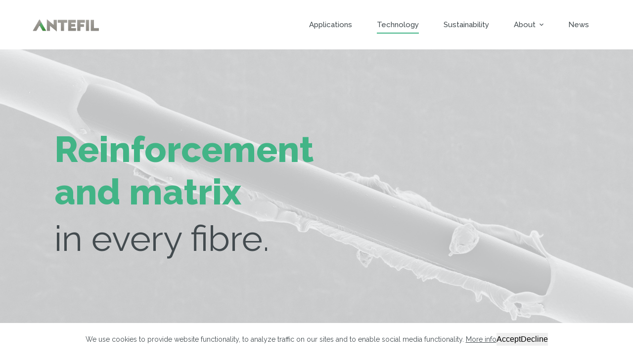

--- FILE ---
content_type: text/html; charset=UTF-8
request_url: https://antefil.com/technology/
body_size: 30481
content:
<!doctype html>
<html dir="ltr" lang="en-US" prefix="og: https://ogp.me/ns#">
<head>
	
	<meta charset="UTF-8">
	<meta name="viewport" content="width=device-width, initial-scale=1, maximum-scale=5, viewport-fit=cover">
	<link rel="profile" href="https://gmpg.org/xfn/11">

	<title>Technology - Antefil Composite Tech</title>

		<!-- All in One SEO 4.4.5.1 - aioseo.com -->
		<meta name="description" content="Reinforcement and matrix in every fibre. The benefits Fibre-reinforced plastics for lightweighting. The combination of stiff and strong reinforcement fibres and lightweight polymers makes fibre-reinforced plastics (FRP) the ideal material to reduce the energy demand of load-carrying structures.The majority of reinforcement fibres used today are made from glass, because they offer the perfect trade-off between" />
		<meta name="robots" content="max-image-preview:large" />
		<link rel="canonical" href="https://antefil.com/technology/" />
		<meta name="generator" content="All in One SEO (AIOSEO) 4.4.5.1" />
		<meta property="og:locale" content="en_US" />
		<meta property="og:site_name" content="Antefil Composite Tech - Microengineered hybrid fibres" />
		<meta property="og:type" content="article" />
		<meta property="og:title" content="Technology - Antefil Composite Tech" />
		<meta property="og:description" content="Reinforcement and matrix in every fibre. The benefits Fibre-reinforced plastics for lightweighting. The combination of stiff and strong reinforcement fibres and lightweight polymers makes fibre-reinforced plastics (FRP) the ideal material to reduce the energy demand of load-carrying structures.The majority of reinforcement fibres used today are made from glass, because they offer the perfect trade-off between" />
		<meta property="og:url" content="https://antefil.com/technology/" />
		<meta property="og:image" content="https://antefil.com/wp-content/uploads/2022/02/Antefil-Unfold-Once-whitematte-Website-Header-204x40-1.gif" />
		<meta property="og:image:secure_url" content="https://antefil.com/wp-content/uploads/2022/02/Antefil-Unfold-Once-whitematte-Website-Header-204x40-1.gif" />
		<meta property="article:published_time" content="2022-02-05T21:37:16+00:00" />
		<meta property="article:modified_time" content="2022-05-01T09:00:07+00:00" />
		<meta name="twitter:card" content="summary" />
		<meta name="twitter:title" content="Technology - Antefil Composite Tech" />
		<meta name="twitter:description" content="Reinforcement and matrix in every fibre. The benefits Fibre-reinforced plastics for lightweighting. The combination of stiff and strong reinforcement fibres and lightweight polymers makes fibre-reinforced plastics (FRP) the ideal material to reduce the energy demand of load-carrying structures.The majority of reinforcement fibres used today are made from glass, because they offer the perfect trade-off between" />
		<meta name="twitter:image" content="https://antefil.com/wp-content/uploads/2022/02/Antefil-Unfold-Once-whitematte-Website-Header-204x40-1.gif" />
		<script type="application/ld+json" class="aioseo-schema">
			{"@context":"https:\/\/schema.org","@graph":[{"@type":"BreadcrumbList","@id":"https:\/\/antefil.com\/technology\/#breadcrumblist","itemListElement":[{"@type":"ListItem","@id":"https:\/\/antefil.com\/#listItem","position":1,"item":{"@type":"WebPage","@id":"https:\/\/antefil.com\/","name":"Home","description":"Microengineered hybrid fibres for lightweight structures. What are hybrid fibres? The fastest, most affordable, scalable, and high-quality solution for the production of energy-efficient lightweight structures. Hybrid fibres are glass reinforcement fibres which are individually coated with a meltable, recyclable plastic.They provide all the material needed to produce lightweight composites in a perfect mix - at","url":"https:\/\/antefil.com\/"},"nextItem":"https:\/\/antefil.com\/technology\/#listItem"},{"@type":"ListItem","@id":"https:\/\/antefil.com\/technology\/#listItem","position":2,"item":{"@type":"WebPage","@id":"https:\/\/antefil.com\/technology\/","name":"Technology","description":"Reinforcement and matrix in every fibre. The benefits Fibre-reinforced plastics for lightweighting. The combination of stiff and strong reinforcement fibres and lightweight polymers makes fibre-reinforced plastics (FRP) the ideal material to reduce the energy demand of load-carrying structures.The majority of reinforcement fibres used today are made from glass, because they offer the perfect trade-off between","url":"https:\/\/antefil.com\/technology\/"},"previousItem":"https:\/\/antefil.com\/#listItem"}]},{"@type":"Organization","@id":"https:\/\/antefil.com\/#organization","name":"Antefil Composite Tech","url":"https:\/\/antefil.com\/","logo":{"@type":"ImageObject","url":"https:\/\/antefil.com\/wp-content\/uploads\/2022\/02\/Antefil-Unfold-Once-whitematte-Website-Header-204x40-1.gif","@id":"https:\/\/antefil.com\/#organizationLogo","width":204,"height":40},"image":{"@id":"https:\/\/antefil.com\/#organizationLogo"}},{"@type":"WebPage","@id":"https:\/\/antefil.com\/technology\/#webpage","url":"https:\/\/antefil.com\/technology\/","name":"Technology - Antefil Composite Tech","description":"Reinforcement and matrix in every fibre. The benefits Fibre-reinforced plastics for lightweighting. The combination of stiff and strong reinforcement fibres and lightweight polymers makes fibre-reinforced plastics (FRP) the ideal material to reduce the energy demand of load-carrying structures.The majority of reinforcement fibres used today are made from glass, because they offer the perfect trade-off between","inLanguage":"en-US","isPartOf":{"@id":"https:\/\/antefil.com\/#website"},"breadcrumb":{"@id":"https:\/\/antefil.com\/technology\/#breadcrumblist"},"datePublished":"2022-02-05T21:37:16+00:00","dateModified":"2022-05-01T09:00:07+01:00"},{"@type":"WebSite","@id":"https:\/\/antefil.com\/#website","url":"https:\/\/antefil.com\/","name":"Antefil Composite Tech","description":"Microengineered hybrid fibres","inLanguage":"en-US","publisher":{"@id":"https:\/\/antefil.com\/#organization"}}]}
		</script>
		<!-- All in One SEO -->

<link rel='dns-prefetch' href='//use.fontawesome.com' />
<link rel='dns-prefetch' href='//fonts.googleapis.com' />
<link rel='dns-prefetch' href='//s.w.org' />
<link rel="alternate" type="application/rss+xml" title="Antefil Composite Tech &raquo; Feed" href="https://antefil.com/feed/" />
<link rel="alternate" type="application/rss+xml" title="Antefil Composite Tech &raquo; Comments Feed" href="https://antefil.com/comments/feed/" />
		<!-- This site uses the Google Analytics by MonsterInsights plugin v8.19 - Using Analytics tracking - https://www.monsterinsights.com/ -->
							<script src="//www.googletagmanager.com/gtag/js?id=G-3GGHFM99QD"  data-cfasync="false" data-wpfc-render="false" async></script>
			<script data-cfasync="false" data-wpfc-render="false">
				var mi_version = '8.19';
				var mi_track_user = true;
				var mi_no_track_reason = '';
				
								var disableStrs = [
										'ga-disable-G-3GGHFM99QD',
									];

				/* Function to detect opted out users */
				function __gtagTrackerIsOptedOut() {
					for (var index = 0; index < disableStrs.length; index++) {
						if (document.cookie.indexOf(disableStrs[index] + '=true') > -1) {
							return true;
						}
					}

					return false;
				}

				/* Disable tracking if the opt-out cookie exists. */
				if (__gtagTrackerIsOptedOut()) {
					for (var index = 0; index < disableStrs.length; index++) {
						window[disableStrs[index]] = true;
					}
				}

				/* Opt-out function */
				function __gtagTrackerOptout() {
					for (var index = 0; index < disableStrs.length; index++) {
						document.cookie = disableStrs[index] + '=true; expires=Thu, 31 Dec 2099 23:59:59 UTC; path=/';
						window[disableStrs[index]] = true;
					}
				}

				if ('undefined' === typeof gaOptout) {
					function gaOptout() {
						__gtagTrackerOptout();
					}
				}
								window.dataLayer = window.dataLayer || [];

				window.MonsterInsightsDualTracker = {
					helpers: {},
					trackers: {},
				};
				if (mi_track_user) {
					function __gtagDataLayer() {
						dataLayer.push(arguments);
					}

					function __gtagTracker(type, name, parameters) {
						if (!parameters) {
							parameters = {};
						}

						if (parameters.send_to) {
							__gtagDataLayer.apply(null, arguments);
							return;
						}

						if (type === 'event') {
														parameters.send_to = monsterinsights_frontend.v4_id;
							var hookName = name;
							if (typeof parameters['event_category'] !== 'undefined') {
								hookName = parameters['event_category'] + ':' + name;
							}

							if (typeof MonsterInsightsDualTracker.trackers[hookName] !== 'undefined') {
								MonsterInsightsDualTracker.trackers[hookName](parameters);
							} else {
								__gtagDataLayer('event', name, parameters);
							}
							
						} else {
							__gtagDataLayer.apply(null, arguments);
						}
					}

					__gtagTracker('js', new Date());
					__gtagTracker('set', {
						'developer_id.dZGIzZG': true,
											});
										__gtagTracker('config', 'G-3GGHFM99QD', {"forceSSL":"true","link_attribution":"true"} );
															window.gtag = __gtagTracker;										(function () {
						/* https://developers.google.com/analytics/devguides/collection/analyticsjs/ */
						/* ga and __gaTracker compatibility shim. */
						var noopfn = function () {
							return null;
						};
						var newtracker = function () {
							return new Tracker();
						};
						var Tracker = function () {
							return null;
						};
						var p = Tracker.prototype;
						p.get = noopfn;
						p.set = noopfn;
						p.send = function () {
							var args = Array.prototype.slice.call(arguments);
							args.unshift('send');
							__gaTracker.apply(null, args);
						};
						var __gaTracker = function () {
							var len = arguments.length;
							if (len === 0) {
								return;
							}
							var f = arguments[len - 1];
							if (typeof f !== 'object' || f === null || typeof f.hitCallback !== 'function') {
								if ('send' === arguments[0]) {
									var hitConverted, hitObject = false, action;
									if ('event' === arguments[1]) {
										if ('undefined' !== typeof arguments[3]) {
											hitObject = {
												'eventAction': arguments[3],
												'eventCategory': arguments[2],
												'eventLabel': arguments[4],
												'value': arguments[5] ? arguments[5] : 1,
											}
										}
									}
									if ('pageview' === arguments[1]) {
										if ('undefined' !== typeof arguments[2]) {
											hitObject = {
												'eventAction': 'page_view',
												'page_path': arguments[2],
											}
										}
									}
									if (typeof arguments[2] === 'object') {
										hitObject = arguments[2];
									}
									if (typeof arguments[5] === 'object') {
										Object.assign(hitObject, arguments[5]);
									}
									if ('undefined' !== typeof arguments[1].hitType) {
										hitObject = arguments[1];
										if ('pageview' === hitObject.hitType) {
											hitObject.eventAction = 'page_view';
										}
									}
									if (hitObject) {
										action = 'timing' === arguments[1].hitType ? 'timing_complete' : hitObject.eventAction;
										hitConverted = mapArgs(hitObject);
										__gtagTracker('event', action, hitConverted);
									}
								}
								return;
							}

							function mapArgs(args) {
								var arg, hit = {};
								var gaMap = {
									'eventCategory': 'event_category',
									'eventAction': 'event_action',
									'eventLabel': 'event_label',
									'eventValue': 'event_value',
									'nonInteraction': 'non_interaction',
									'timingCategory': 'event_category',
									'timingVar': 'name',
									'timingValue': 'value',
									'timingLabel': 'event_label',
									'page': 'page_path',
									'location': 'page_location',
									'title': 'page_title',
								};
								for (arg in args) {
																		if (!(!args.hasOwnProperty(arg) || !gaMap.hasOwnProperty(arg))) {
										hit[gaMap[arg]] = args[arg];
									} else {
										hit[arg] = args[arg];
									}
								}
								return hit;
							}

							try {
								f.hitCallback();
							} catch (ex) {
							}
						};
						__gaTracker.create = newtracker;
						__gaTracker.getByName = newtracker;
						__gaTracker.getAll = function () {
							return [];
						};
						__gaTracker.remove = noopfn;
						__gaTracker.loaded = true;
						window['__gaTracker'] = __gaTracker;
					})();
									} else {
										console.log("");
					(function () {
						function __gtagTracker() {
							return null;
						}

						window['__gtagTracker'] = __gtagTracker;
						window['gtag'] = __gtagTracker;
					})();
									}
			</script>
				<!-- / Google Analytics by MonsterInsights -->
		<link rel='stylesheet' id='blocksy-dynamic-global-css'  href='https://antefil.com/wp-content/uploads/blocksy/css/global.css?ver=05599' media='all' />
<link rel='stylesheet' id='litespeed-cache-dummy-css'  href='https://antefil.com/wp-content/plugins/litespeed-cache/assets/css/litespeed-dummy.css?ver=5.9.12' media='all' />
<link rel='stylesheet' id='ugb-style-css-css'  href='https://antefil.com/wp-content/plugins/stackable-ultimate-gutenberg-blocks/dist/frontend_blocks.css?ver=3.6.4' media='all' />
<style id='ugb-style-css-inline-css'>
:root {--stk-block-width-default-detected: 1290px;}
</style>
<link rel='stylesheet' id='ugb-style-css-responsive-css'  href='https://antefil.com/wp-content/plugins/stackable-ultimate-gutenberg-blocks/dist/frontend_blocks_responsive.css?ver=3.6.4' media='all' />
<link rel='stylesheet' id='wp-block-library-css'  href='https://antefil.com/wp-includes/css/dist/block-library/style.min.css?ver=5.9.12' media='all' />
<link rel='stylesheet' id='ugb-style-css-v2-css'  href='https://antefil.com/wp-content/plugins/stackable-ultimate-gutenberg-blocks/dist/deprecated/frontend_blocks_deprecated_v2.css?ver=3.6.4' media='all' />
<style id='ugb-style-css-v2-inline-css'>
:root {--stk-block-width-default-detected: 1290px;}
:root {
			--content-width: 1290px;
		}
</style>
<style id='global-styles-inline-css'>
body{--wp--preset--color--black: #000000;--wp--preset--color--cyan-bluish-gray: #abb8c3;--wp--preset--color--white: #ffffff;--wp--preset--color--pale-pink: #f78da7;--wp--preset--color--vivid-red: #cf2e2e;--wp--preset--color--luminous-vivid-orange: #ff6900;--wp--preset--color--luminous-vivid-amber: #fcb900;--wp--preset--color--light-green-cyan: #7bdcb5;--wp--preset--color--vivid-green-cyan: #00d084;--wp--preset--color--pale-cyan-blue: #8ed1fc;--wp--preset--color--vivid-cyan-blue: #0693e3;--wp--preset--color--vivid-purple: #9b51e0;--wp--preset--color--palette-color-1: var(--paletteColor1, #42b486);--wp--preset--color--palette-color-2: var(--paletteColor2, #2ea072);--wp--preset--color--palette-color-3: var(--paletteColor3, #434b4f);--wp--preset--color--palette-color-4: var(--paletteColor4, #434b4f);--wp--preset--color--palette-color-5: var(--paletteColor5, #ebedee);--wp--preset--color--palette-color-6: var(--paletteColor6, #ebedee);--wp--preset--color--palette-color-7: var(--paletteColor7, #ffffff);--wp--preset--color--palette-color-8: var(--paletteColor8, #ffffff);--wp--preset--gradient--vivid-cyan-blue-to-vivid-purple: linear-gradient(135deg,rgba(6,147,227,1) 0%,rgb(155,81,224) 100%);--wp--preset--gradient--light-green-cyan-to-vivid-green-cyan: linear-gradient(135deg,rgb(122,220,180) 0%,rgb(0,208,130) 100%);--wp--preset--gradient--luminous-vivid-amber-to-luminous-vivid-orange: linear-gradient(135deg,rgba(252,185,0,1) 0%,rgba(255,105,0,1) 100%);--wp--preset--gradient--luminous-vivid-orange-to-vivid-red: linear-gradient(135deg,rgba(255,105,0,1) 0%,rgb(207,46,46) 100%);--wp--preset--gradient--very-light-gray-to-cyan-bluish-gray: linear-gradient(135deg,rgb(238,238,238) 0%,rgb(169,184,195) 100%);--wp--preset--gradient--cool-to-warm-spectrum: linear-gradient(135deg,rgb(74,234,220) 0%,rgb(151,120,209) 20%,rgb(207,42,186) 40%,rgb(238,44,130) 60%,rgb(251,105,98) 80%,rgb(254,248,76) 100%);--wp--preset--gradient--blush-light-purple: linear-gradient(135deg,rgb(255,206,236) 0%,rgb(152,150,240) 100%);--wp--preset--gradient--blush-bordeaux: linear-gradient(135deg,rgb(254,205,165) 0%,rgb(254,45,45) 50%,rgb(107,0,62) 100%);--wp--preset--gradient--luminous-dusk: linear-gradient(135deg,rgb(255,203,112) 0%,rgb(199,81,192) 50%,rgb(65,88,208) 100%);--wp--preset--gradient--pale-ocean: linear-gradient(135deg,rgb(255,245,203) 0%,rgb(182,227,212) 50%,rgb(51,167,181) 100%);--wp--preset--gradient--electric-grass: linear-gradient(135deg,rgb(202,248,128) 0%,rgb(113,206,126) 100%);--wp--preset--gradient--midnight: linear-gradient(135deg,rgb(2,3,129) 0%,rgb(40,116,252) 100%);--wp--preset--gradient--juicy-peach: linear-gradient(to right, #ffecd2 0%, #fcb69f 100%);--wp--preset--gradient--young-passion: linear-gradient(to right, #ff8177 0%, #ff867a 0%, #ff8c7f 21%, #f99185 52%, #cf556c 78%, #b12a5b 100%);--wp--preset--gradient--true-sunset: linear-gradient(to right, #fa709a 0%, #fee140 100%);--wp--preset--gradient--morpheus-den: linear-gradient(to top, #30cfd0 0%, #330867 100%);--wp--preset--gradient--plum-plate: linear-gradient(135deg, #667eea 0%, #764ba2 100%);--wp--preset--gradient--aqua-splash: linear-gradient(15deg, #13547a 0%, #80d0c7 100%);--wp--preset--gradient--love-kiss: linear-gradient(to top, #ff0844 0%, #ffb199 100%);--wp--preset--gradient--new-retrowave: linear-gradient(to top, #3b41c5 0%, #a981bb 49%, #ffc8a9 100%);--wp--preset--gradient--plum-bath: linear-gradient(to top, #cc208e 0%, #6713d2 100%);--wp--preset--gradient--high-flight: linear-gradient(to right, #0acffe 0%, #495aff 100%);--wp--preset--gradient--teen-party: linear-gradient(-225deg, #FF057C 0%, #8D0B93 50%, #321575 100%);--wp--preset--gradient--fabled-sunset: linear-gradient(-225deg, #231557 0%, #44107A 29%, #FF1361 67%, #FFF800 100%);--wp--preset--gradient--arielle-smile: radial-gradient(circle 248px at center, #16d9e3 0%, #30c7ec 47%, #46aef7 100%);--wp--preset--gradient--itmeo-branding: linear-gradient(180deg, #2af598 0%, #009efd 100%);--wp--preset--gradient--deep-blue: linear-gradient(to right, #6a11cb 0%, #2575fc 100%);--wp--preset--gradient--strong-bliss: linear-gradient(to right, #f78ca0 0%, #f9748f 19%, #fd868c 60%, #fe9a8b 100%);--wp--preset--gradient--sweet-period: linear-gradient(to top, #3f51b1 0%, #5a55ae 13%, #7b5fac 25%, #8f6aae 38%, #a86aa4 50%, #cc6b8e 62%, #f18271 75%, #f3a469 87%, #f7c978 100%);--wp--preset--gradient--purple-division: linear-gradient(to top, #7028e4 0%, #e5b2ca 100%);--wp--preset--gradient--cold-evening: linear-gradient(to top, #0c3483 0%, #a2b6df 100%, #6b8cce 100%, #a2b6df 100%);--wp--preset--gradient--mountain-rock: linear-gradient(to right, #868f96 0%, #596164 100%);--wp--preset--gradient--desert-hump: linear-gradient(to top, #c79081 0%, #dfa579 100%);--wp--preset--gradient--ethernal-constance: linear-gradient(to top, #09203f 0%, #537895 100%);--wp--preset--gradient--happy-memories: linear-gradient(-60deg, #ff5858 0%, #f09819 100%);--wp--preset--gradient--grown-early: linear-gradient(to top, #0ba360 0%, #3cba92 100%);--wp--preset--gradient--morning-salad: linear-gradient(-225deg, #B7F8DB 0%, #50A7C2 100%);--wp--preset--gradient--night-call: linear-gradient(-225deg, #AC32E4 0%, #7918F2 48%, #4801FF 100%);--wp--preset--gradient--mind-crawl: linear-gradient(-225deg, #473B7B 0%, #3584A7 51%, #30D2BE 100%);--wp--preset--gradient--angel-care: linear-gradient(-225deg, #FFE29F 0%, #FFA99F 48%, #FF719A 100%);--wp--preset--gradient--juicy-cake: linear-gradient(to top, #e14fad 0%, #f9d423 100%);--wp--preset--gradient--rich-metal: linear-gradient(to right, #d7d2cc 0%, #304352 100%);--wp--preset--gradient--mole-hall: linear-gradient(-20deg, #616161 0%, #9bc5c3 100%);--wp--preset--gradient--cloudy-knoxville: linear-gradient(120deg, #fdfbfb 0%, #ebedee 100%);--wp--preset--gradient--soft-grass: linear-gradient(to top, #c1dfc4 0%, #deecdd 100%);--wp--preset--gradient--saint-petersburg: linear-gradient(135deg, #f5f7fa 0%, #c3cfe2 100%);--wp--preset--gradient--everlasting-sky: linear-gradient(135deg, #fdfcfb 0%, #e2d1c3 100%);--wp--preset--gradient--kind-steel: linear-gradient(-20deg, #e9defa 0%, #fbfcdb 100%);--wp--preset--gradient--over-sun: linear-gradient(60deg, #abecd6 0%, #fbed96 100%);--wp--preset--gradient--premium-white: linear-gradient(to top, #d5d4d0 0%, #d5d4d0 1%, #eeeeec 31%, #efeeec 75%, #e9e9e7 100%);--wp--preset--gradient--clean-mirror: linear-gradient(45deg, #93a5cf 0%, #e4efe9 100%);--wp--preset--gradient--wild-apple: linear-gradient(to top, #d299c2 0%, #fef9d7 100%);--wp--preset--gradient--snow-again: linear-gradient(to top, #e6e9f0 0%, #eef1f5 100%);--wp--preset--gradient--confident-cloud: linear-gradient(to top, #dad4ec 0%, #dad4ec 1%, #f3e7e9 100%);--wp--preset--gradient--glass-water: linear-gradient(to top, #dfe9f3 0%, white 100%);--wp--preset--gradient--perfect-white: linear-gradient(-225deg, #E3FDF5 0%, #FFE6FA 100%);--wp--preset--duotone--dark-grayscale: url('#wp-duotone-dark-grayscale');--wp--preset--duotone--grayscale: url('#wp-duotone-grayscale');--wp--preset--duotone--purple-yellow: url('#wp-duotone-purple-yellow');--wp--preset--duotone--blue-red: url('#wp-duotone-blue-red');--wp--preset--duotone--midnight: url('#wp-duotone-midnight');--wp--preset--duotone--magenta-yellow: url('#wp-duotone-magenta-yellow');--wp--preset--duotone--purple-green: url('#wp-duotone-purple-green');--wp--preset--duotone--blue-orange: url('#wp-duotone-blue-orange');--wp--preset--font-size--small: 13px;--wp--preset--font-size--medium: 20px;--wp--preset--font-size--large: 36px;--wp--preset--font-size--x-large: 42px;}body { margin: 0; }body{--wp--style--block-gap: var(--content-spacing);}.wp-site-blocks > .alignleft { float: left; margin-right: 2em; }.wp-site-blocks > .alignright { float: right; margin-left: 2em; }.wp-site-blocks > .aligncenter { justify-content: center; margin-left: auto; margin-right: auto; }.wp-site-blocks > * { margin-top: 0; margin-bottom: 0; }.wp-site-blocks > * + * { margin-top: var( --wp--style--block-gap ); }.has-black-color{color: var(--wp--preset--color--black) !important;}.has-cyan-bluish-gray-color{color: var(--wp--preset--color--cyan-bluish-gray) !important;}.has-white-color{color: var(--wp--preset--color--white) !important;}.has-pale-pink-color{color: var(--wp--preset--color--pale-pink) !important;}.has-vivid-red-color{color: var(--wp--preset--color--vivid-red) !important;}.has-luminous-vivid-orange-color{color: var(--wp--preset--color--luminous-vivid-orange) !important;}.has-luminous-vivid-amber-color{color: var(--wp--preset--color--luminous-vivid-amber) !important;}.has-light-green-cyan-color{color: var(--wp--preset--color--light-green-cyan) !important;}.has-vivid-green-cyan-color{color: var(--wp--preset--color--vivid-green-cyan) !important;}.has-pale-cyan-blue-color{color: var(--wp--preset--color--pale-cyan-blue) !important;}.has-vivid-cyan-blue-color{color: var(--wp--preset--color--vivid-cyan-blue) !important;}.has-vivid-purple-color{color: var(--wp--preset--color--vivid-purple) !important;}.has-palette-color-1-color{color: var(--wp--preset--color--palette-color-1) !important;}.has-palette-color-2-color{color: var(--wp--preset--color--palette-color-2) !important;}.has-palette-color-3-color{color: var(--wp--preset--color--palette-color-3) !important;}.has-palette-color-4-color{color: var(--wp--preset--color--palette-color-4) !important;}.has-palette-color-5-color{color: var(--wp--preset--color--palette-color-5) !important;}.has-palette-color-6-color{color: var(--wp--preset--color--palette-color-6) !important;}.has-palette-color-7-color{color: var(--wp--preset--color--palette-color-7) !important;}.has-palette-color-8-color{color: var(--wp--preset--color--palette-color-8) !important;}.has-black-background-color{background-color: var(--wp--preset--color--black) !important;}.has-cyan-bluish-gray-background-color{background-color: var(--wp--preset--color--cyan-bluish-gray) !important;}.has-white-background-color{background-color: var(--wp--preset--color--white) !important;}.has-pale-pink-background-color{background-color: var(--wp--preset--color--pale-pink) !important;}.has-vivid-red-background-color{background-color: var(--wp--preset--color--vivid-red) !important;}.has-luminous-vivid-orange-background-color{background-color: var(--wp--preset--color--luminous-vivid-orange) !important;}.has-luminous-vivid-amber-background-color{background-color: var(--wp--preset--color--luminous-vivid-amber) !important;}.has-light-green-cyan-background-color{background-color: var(--wp--preset--color--light-green-cyan) !important;}.has-vivid-green-cyan-background-color{background-color: var(--wp--preset--color--vivid-green-cyan) !important;}.has-pale-cyan-blue-background-color{background-color: var(--wp--preset--color--pale-cyan-blue) !important;}.has-vivid-cyan-blue-background-color{background-color: var(--wp--preset--color--vivid-cyan-blue) !important;}.has-vivid-purple-background-color{background-color: var(--wp--preset--color--vivid-purple) !important;}.has-palette-color-1-background-color{background-color: var(--wp--preset--color--palette-color-1) !important;}.has-palette-color-2-background-color{background-color: var(--wp--preset--color--palette-color-2) !important;}.has-palette-color-3-background-color{background-color: var(--wp--preset--color--palette-color-3) !important;}.has-palette-color-4-background-color{background-color: var(--wp--preset--color--palette-color-4) !important;}.has-palette-color-5-background-color{background-color: var(--wp--preset--color--palette-color-5) !important;}.has-palette-color-6-background-color{background-color: var(--wp--preset--color--palette-color-6) !important;}.has-palette-color-7-background-color{background-color: var(--wp--preset--color--palette-color-7) !important;}.has-palette-color-8-background-color{background-color: var(--wp--preset--color--palette-color-8) !important;}.has-black-border-color{border-color: var(--wp--preset--color--black) !important;}.has-cyan-bluish-gray-border-color{border-color: var(--wp--preset--color--cyan-bluish-gray) !important;}.has-white-border-color{border-color: var(--wp--preset--color--white) !important;}.has-pale-pink-border-color{border-color: var(--wp--preset--color--pale-pink) !important;}.has-vivid-red-border-color{border-color: var(--wp--preset--color--vivid-red) !important;}.has-luminous-vivid-orange-border-color{border-color: var(--wp--preset--color--luminous-vivid-orange) !important;}.has-luminous-vivid-amber-border-color{border-color: var(--wp--preset--color--luminous-vivid-amber) !important;}.has-light-green-cyan-border-color{border-color: var(--wp--preset--color--light-green-cyan) !important;}.has-vivid-green-cyan-border-color{border-color: var(--wp--preset--color--vivid-green-cyan) !important;}.has-pale-cyan-blue-border-color{border-color: var(--wp--preset--color--pale-cyan-blue) !important;}.has-vivid-cyan-blue-border-color{border-color: var(--wp--preset--color--vivid-cyan-blue) !important;}.has-vivid-purple-border-color{border-color: var(--wp--preset--color--vivid-purple) !important;}.has-palette-color-1-border-color{border-color: var(--wp--preset--color--palette-color-1) !important;}.has-palette-color-2-border-color{border-color: var(--wp--preset--color--palette-color-2) !important;}.has-palette-color-3-border-color{border-color: var(--wp--preset--color--palette-color-3) !important;}.has-palette-color-4-border-color{border-color: var(--wp--preset--color--palette-color-4) !important;}.has-palette-color-5-border-color{border-color: var(--wp--preset--color--palette-color-5) !important;}.has-palette-color-6-border-color{border-color: var(--wp--preset--color--palette-color-6) !important;}.has-palette-color-7-border-color{border-color: var(--wp--preset--color--palette-color-7) !important;}.has-palette-color-8-border-color{border-color: var(--wp--preset--color--palette-color-8) !important;}.has-vivid-cyan-blue-to-vivid-purple-gradient-background{background: var(--wp--preset--gradient--vivid-cyan-blue-to-vivid-purple) !important;}.has-light-green-cyan-to-vivid-green-cyan-gradient-background{background: var(--wp--preset--gradient--light-green-cyan-to-vivid-green-cyan) !important;}.has-luminous-vivid-amber-to-luminous-vivid-orange-gradient-background{background: var(--wp--preset--gradient--luminous-vivid-amber-to-luminous-vivid-orange) !important;}.has-luminous-vivid-orange-to-vivid-red-gradient-background{background: var(--wp--preset--gradient--luminous-vivid-orange-to-vivid-red) !important;}.has-very-light-gray-to-cyan-bluish-gray-gradient-background{background: var(--wp--preset--gradient--very-light-gray-to-cyan-bluish-gray) !important;}.has-cool-to-warm-spectrum-gradient-background{background: var(--wp--preset--gradient--cool-to-warm-spectrum) !important;}.has-blush-light-purple-gradient-background{background: var(--wp--preset--gradient--blush-light-purple) !important;}.has-blush-bordeaux-gradient-background{background: var(--wp--preset--gradient--blush-bordeaux) !important;}.has-luminous-dusk-gradient-background{background: var(--wp--preset--gradient--luminous-dusk) !important;}.has-pale-ocean-gradient-background{background: var(--wp--preset--gradient--pale-ocean) !important;}.has-electric-grass-gradient-background{background: var(--wp--preset--gradient--electric-grass) !important;}.has-midnight-gradient-background{background: var(--wp--preset--gradient--midnight) !important;}.has-juicy-peach-gradient-background{background: var(--wp--preset--gradient--juicy-peach) !important;}.has-young-passion-gradient-background{background: var(--wp--preset--gradient--young-passion) !important;}.has-true-sunset-gradient-background{background: var(--wp--preset--gradient--true-sunset) !important;}.has-morpheus-den-gradient-background{background: var(--wp--preset--gradient--morpheus-den) !important;}.has-plum-plate-gradient-background{background: var(--wp--preset--gradient--plum-plate) !important;}.has-aqua-splash-gradient-background{background: var(--wp--preset--gradient--aqua-splash) !important;}.has-love-kiss-gradient-background{background: var(--wp--preset--gradient--love-kiss) !important;}.has-new-retrowave-gradient-background{background: var(--wp--preset--gradient--new-retrowave) !important;}.has-plum-bath-gradient-background{background: var(--wp--preset--gradient--plum-bath) !important;}.has-high-flight-gradient-background{background: var(--wp--preset--gradient--high-flight) !important;}.has-teen-party-gradient-background{background: var(--wp--preset--gradient--teen-party) !important;}.has-fabled-sunset-gradient-background{background: var(--wp--preset--gradient--fabled-sunset) !important;}.has-arielle-smile-gradient-background{background: var(--wp--preset--gradient--arielle-smile) !important;}.has-itmeo-branding-gradient-background{background: var(--wp--preset--gradient--itmeo-branding) !important;}.has-deep-blue-gradient-background{background: var(--wp--preset--gradient--deep-blue) !important;}.has-strong-bliss-gradient-background{background: var(--wp--preset--gradient--strong-bliss) !important;}.has-sweet-period-gradient-background{background: var(--wp--preset--gradient--sweet-period) !important;}.has-purple-division-gradient-background{background: var(--wp--preset--gradient--purple-division) !important;}.has-cold-evening-gradient-background{background: var(--wp--preset--gradient--cold-evening) !important;}.has-mountain-rock-gradient-background{background: var(--wp--preset--gradient--mountain-rock) !important;}.has-desert-hump-gradient-background{background: var(--wp--preset--gradient--desert-hump) !important;}.has-ethernal-constance-gradient-background{background: var(--wp--preset--gradient--ethernal-constance) !important;}.has-happy-memories-gradient-background{background: var(--wp--preset--gradient--happy-memories) !important;}.has-grown-early-gradient-background{background: var(--wp--preset--gradient--grown-early) !important;}.has-morning-salad-gradient-background{background: var(--wp--preset--gradient--morning-salad) !important;}.has-night-call-gradient-background{background: var(--wp--preset--gradient--night-call) !important;}.has-mind-crawl-gradient-background{background: var(--wp--preset--gradient--mind-crawl) !important;}.has-angel-care-gradient-background{background: var(--wp--preset--gradient--angel-care) !important;}.has-juicy-cake-gradient-background{background: var(--wp--preset--gradient--juicy-cake) !important;}.has-rich-metal-gradient-background{background: var(--wp--preset--gradient--rich-metal) !important;}.has-mole-hall-gradient-background{background: var(--wp--preset--gradient--mole-hall) !important;}.has-cloudy-knoxville-gradient-background{background: var(--wp--preset--gradient--cloudy-knoxville) !important;}.has-soft-grass-gradient-background{background: var(--wp--preset--gradient--soft-grass) !important;}.has-saint-petersburg-gradient-background{background: var(--wp--preset--gradient--saint-petersburg) !important;}.has-everlasting-sky-gradient-background{background: var(--wp--preset--gradient--everlasting-sky) !important;}.has-kind-steel-gradient-background{background: var(--wp--preset--gradient--kind-steel) !important;}.has-over-sun-gradient-background{background: var(--wp--preset--gradient--over-sun) !important;}.has-premium-white-gradient-background{background: var(--wp--preset--gradient--premium-white) !important;}.has-clean-mirror-gradient-background{background: var(--wp--preset--gradient--clean-mirror) !important;}.has-wild-apple-gradient-background{background: var(--wp--preset--gradient--wild-apple) !important;}.has-snow-again-gradient-background{background: var(--wp--preset--gradient--snow-again) !important;}.has-confident-cloud-gradient-background{background: var(--wp--preset--gradient--confident-cloud) !important;}.has-glass-water-gradient-background{background: var(--wp--preset--gradient--glass-water) !important;}.has-perfect-white-gradient-background{background: var(--wp--preset--gradient--perfect-white) !important;}.has-small-font-size{font-size: var(--wp--preset--font-size--small) !important;}.has-medium-font-size{font-size: var(--wp--preset--font-size--medium) !important;}.has-large-font-size{font-size: var(--wp--preset--font-size--large) !important;}.has-x-large-font-size{font-size: var(--wp--preset--font-size--x-large) !important;}
</style>
<link rel='stylesheet' id='jquery-modal-css'  href='https://antefil.com/wp-content/plugins/moosend/src/public/css/jquery.modal.css?ver=1.0.0' media='all' />
<link rel='stylesheet' id='moosend-for-wp-css'  href='https://antefil.com/wp-content/plugins/moosend/src/public/css/moosend-for-wp-public.css?ver=1.0.0' media='all' />
<link rel='stylesheet' id='parent-style-css'  href='https://antefil.com/wp-content/themes/blocksy/style.css?ver=5.9.12' media='all' />
<link rel='stylesheet' id='font-awesome-official-css'  href='https://use.fontawesome.com/releases/v5.15.4/css/all.css' media='all' integrity="sha384-DyZ88mC6Up2uqS4h/KRgHuoeGwBcD4Ng9SiP4dIRy0EXTlnuz47vAwmeGwVChigm" crossorigin="anonymous" />
<link rel='stylesheet' id='ct-main-styles-css'  href='https://antefil.com/wp-content/themes/blocksy/static/bundle/main.min.css?ver=1.9.3' media='all' />
<link rel='stylesheet' id='blocksy-ext-widgets-styles-css'  href='https://antefil.com/wp-content/plugins/blocksy-companion/framework/extensions/widgets/static/bundle/main.min.css?ver=1.9.3' media='all' />
<link rel='stylesheet' id='blocksy-ext-cookies-consent-styles-css'  href='https://antefil.com/wp-content/plugins/blocksy-companion/framework/extensions/cookies-consent/static/bundle/main.min.css?ver=1.9.3' media='all' />
<link rel='stylesheet' id='blocksy-fonts-font-source-google-css'  href='https://fonts.googleapis.com/css2?family=Raleway:wght@400;500;600;700;800&#038;display=swap' media='all' />
<link rel='stylesheet' id='ct-stackable-styles-css'  href='https://antefil.com/wp-content/themes/blocksy/static/bundle/stackable.min.css?ver=1.9.3' media='all' />
<link rel='stylesheet' id='ct-wpforms-styles-css'  href='https://antefil.com/wp-content/themes/blocksy/static/bundle/wpforms.min.css?ver=1.9.3' media='all' />
<link rel='stylesheet' id='font-awesome-official-v4shim-css'  href='https://use.fontawesome.com/releases/v5.15.4/css/v4-shims.css' media='all' integrity="sha384-Vq76wejb3QJM4nDatBa5rUOve+9gkegsjCebvV/9fvXlGWo4HCMR4cJZjjcF6Viv" crossorigin="anonymous" />
<style id='font-awesome-official-v4shim-inline-css'>
@font-face {
font-family: "FontAwesome";
font-display: block;
src: url("https://use.fontawesome.com/releases/v5.15.4/webfonts/fa-brands-400.eot"),
		url("https://use.fontawesome.com/releases/v5.15.4/webfonts/fa-brands-400.eot?#iefix") format("embedded-opentype"),
		url("https://use.fontawesome.com/releases/v5.15.4/webfonts/fa-brands-400.woff2") format("woff2"),
		url("https://use.fontawesome.com/releases/v5.15.4/webfonts/fa-brands-400.woff") format("woff"),
		url("https://use.fontawesome.com/releases/v5.15.4/webfonts/fa-brands-400.ttf") format("truetype"),
		url("https://use.fontawesome.com/releases/v5.15.4/webfonts/fa-brands-400.svg#fontawesome") format("svg");
}

@font-face {
font-family: "FontAwesome";
font-display: block;
src: url("https://use.fontawesome.com/releases/v5.15.4/webfonts/fa-solid-900.eot"),
		url("https://use.fontawesome.com/releases/v5.15.4/webfonts/fa-solid-900.eot?#iefix") format("embedded-opentype"),
		url("https://use.fontawesome.com/releases/v5.15.4/webfonts/fa-solid-900.woff2") format("woff2"),
		url("https://use.fontawesome.com/releases/v5.15.4/webfonts/fa-solid-900.woff") format("woff"),
		url("https://use.fontawesome.com/releases/v5.15.4/webfonts/fa-solid-900.ttf") format("truetype"),
		url("https://use.fontawesome.com/releases/v5.15.4/webfonts/fa-solid-900.svg#fontawesome") format("svg");
}

@font-face {
font-family: "FontAwesome";
font-display: block;
src: url("https://use.fontawesome.com/releases/v5.15.4/webfonts/fa-regular-400.eot"),
		url("https://use.fontawesome.com/releases/v5.15.4/webfonts/fa-regular-400.eot?#iefix") format("embedded-opentype"),
		url("https://use.fontawesome.com/releases/v5.15.4/webfonts/fa-regular-400.woff2") format("woff2"),
		url("https://use.fontawesome.com/releases/v5.15.4/webfonts/fa-regular-400.woff") format("woff"),
		url("https://use.fontawesome.com/releases/v5.15.4/webfonts/fa-regular-400.ttf") format("truetype"),
		url("https://use.fontawesome.com/releases/v5.15.4/webfonts/fa-regular-400.svg#fontawesome") format("svg");
unicode-range: U+F004-F005,U+F007,U+F017,U+F022,U+F024,U+F02E,U+F03E,U+F044,U+F057-F059,U+F06E,U+F070,U+F075,U+F07B-F07C,U+F080,U+F086,U+F089,U+F094,U+F09D,U+F0A0,U+F0A4-F0A7,U+F0C5,U+F0C7-F0C8,U+F0E0,U+F0EB,U+F0F3,U+F0F8,U+F0FE,U+F111,U+F118-F11A,U+F11C,U+F133,U+F144,U+F146,U+F14A,U+F14D-F14E,U+F150-F152,U+F15B-F15C,U+F164-F165,U+F185-F186,U+F191-F192,U+F1AD,U+F1C1-F1C9,U+F1CD,U+F1D8,U+F1E3,U+F1EA,U+F1F6,U+F1F9,U+F20A,U+F247-F249,U+F24D,U+F254-F25B,U+F25D,U+F267,U+F271-F274,U+F279,U+F28B,U+F28D,U+F2B5-F2B6,U+F2B9,U+F2BB,U+F2BD,U+F2C1-F2C2,U+F2D0,U+F2D2,U+F2DC,U+F2ED,U+F328,U+F358-F35B,U+F3A5,U+F3D1,U+F410,U+F4AD;
}
</style>
<script id='ugb-block-frontend-js-js-extra'>
var stackable = {"restUrl":"https:\/\/antefil.com\/wp-json\/","i18n":[]};
</script>
<script src='https://antefil.com/wp-content/plugins/google-analytics-for-wordpress/assets/js/frontend-gtag.min.js?ver=8.19' id='monsterinsights-frontend-script-js'></script>
<script data-cfasync="false" data-wpfc-render="false" id='monsterinsights-frontend-script-js-extra'>var monsterinsights_frontend = {"js_events_tracking":"true","download_extensions":"doc,pdf,ppt,zip,xls,docx,pptx,xlsx","inbound_paths":"[{\"path\":\"\\\/go\\\/\",\"label\":\"affiliate\"},{\"path\":\"\\\/recommend\\\/\",\"label\":\"affiliate\"}]","home_url":"https:\/\/antefil.com","hash_tracking":"false","v4_id":"G-3GGHFM99QD"};</script>
<script id='ugb-block-frontend-js-v2-js-extra'>
var stackable = {"restUrl":"https:\/\/antefil.com\/wp-json\/"};
</script>
<script src='https://antefil.com/wp-content/plugins/stackable-ultimate-gutenberg-blocks/dist/deprecated/frontend_blocks_deprecated_v2.js?ver=3.6.4' id='ugb-block-frontend-js-v2-js'></script>
<script id='alingment-sets-js-extra'>
var php_vars = {"home_url":"https:\/\/antefil.com"};
</script>
<script src='https://antefil.com/wp-content/plugins/moosend/src/public/js/alignment-sets.js?ver=1.0.0' id='alingment-sets-js'></script>
<script src='https://antefil.com/wp-includes/js/jquery/jquery.min.js?ver=3.6.0' id='jquery-core-js'></script>
<script src='https://antefil.com/wp-includes/js/jquery/jquery-migrate.min.js?ver=3.3.2' id='jquery-migrate-js'></script>
<script src='https://antefil.com/wp-content/plugins/moosend/src/public/js/jquery.modal.js?ver=1.0.0' id='jquery-modal-js'></script>
<script src='https://antefil.com/wp-content/plugins/moosend/src/public/dependencies/jquery-redirect/jquery.redirect.js?ver=1.0.0' id='jquery-redirect-js'></script>
<script id='moosend-for-wp-js-extra'>
var php_vars = {"ajax_url":"https:\/\/antefil.com\/wp-admin\/admin-ajax.php"};
</script>
<script src='https://antefil.com/wp-content/plugins/moosend/src/public/js/moosend-for-wp-public.js?ver=1.0.0' id='moosend-for-wp-js'></script>
<script id='snazzymaps-js-js-extra'>
var SnazzyDataForSnazzyMaps = [];
SnazzyDataForSnazzyMaps={"id":431894,"name":"Antefil2022","description":null,"url":"https:\/\/snazzymaps.com\/style\/431894\/antefil2022","imageUrl":"https:\/\/snazzy-maps-cdn.azureedge.net\/assets\/431894-antefil2022.png?v=20220809022920","json":"[{\"featureType\":\"all\",\"elementType\":\"labels.text.fill\",\"stylers\":[{\"color\":\"#434b4f\"}]},{\"featureType\":\"all\",\"elementType\":\"labels.text.stroke\",\"stylers\":[{\"visibility\":\"on\"},{\"color\":\"#ffffff\"},{\"lightness\":16}]},{\"featureType\":\"all\",\"elementType\":\"labels.icon\",\"stylers\":[{\"visibility\":\"off\"}]},{\"featureType\":\"administrative\",\"elementType\":\"geometry.fill\",\"stylers\":[{\"color\":\"#fefefe\"},{\"lightness\":20}]},{\"featureType\":\"administrative\",\"elementType\":\"geometry.stroke\",\"stylers\":[{\"color\":\"#fefefe\"},{\"lightness\":17},{\"weight\":1.2}]},{\"featureType\":\"landscape\",\"elementType\":\"geometry\",\"stylers\":[{\"color\":\"#f5f5f5\"},{\"lightness\":20}]},{\"featureType\":\"poi\",\"elementType\":\"geometry\",\"stylers\":[{\"color\":\"#f5f5f5\"},{\"lightness\":21}]},{\"featureType\":\"poi.park\",\"elementType\":\"geometry\",\"stylers\":[{\"color\":\"#d9f0e7\"},{\"lightness\":21}]},{\"featureType\":\"road.highway\",\"elementType\":\"geometry.fill\",\"stylers\":[{\"color\":\"#ffffff\"},{\"lightness\":17}]},{\"featureType\":\"road.highway\",\"elementType\":\"geometry.stroke\",\"stylers\":[{\"color\":\"#ffffff\"},{\"lightness\":29},{\"weight\":0.2}]},{\"featureType\":\"road.arterial\",\"elementType\":\"geometry\",\"stylers\":[{\"color\":\"#ffffff\"},{\"lightness\":18}]},{\"featureType\":\"road.local\",\"elementType\":\"geometry\",\"stylers\":[{\"color\":\"#ffffff\"},{\"lightness\":16}]},{\"featureType\":\"transit\",\"elementType\":\"geometry\",\"stylers\":[{\"color\":\"#f2f2f2\"},{\"lightness\":19}]},{\"featureType\":\"water\",\"elementType\":\"geometry\",\"stylers\":[{\"color\":\"#ebedee\"},{\"lightness\":17}]}]","views":0,"favorites":0,"createdBy":{"name":"Antefil","url":null},"createdOn":"2022-08-09T14:27:52.927","tags":[],"colors":["green","white"]};
</script>
<script src='https://antefil.com/wp-content/plugins/snazzy-maps/snazzymaps.js?ver=1.4.0' id='snazzymaps-js-js'></script>
<link rel="https://api.w.org/" href="https://antefil.com/wp-json/" /><link rel="alternate" type="application/json" href="https://antefil.com/wp-json/wp/v2/pages/587" /><link rel="EditURI" type="application/rsd+xml" title="RSD" href="https://antefil.com/xmlrpc.php?rsd" />
<link rel="wlwmanifest" type="application/wlwmanifest+xml" href="https://antefil.com/wp-includes/wlwmanifest.xml" /> 
<meta name="generator" content="WordPress 5.9.12" />
<link rel='shortlink' href='https://antefil.com/?p=587' />
<link rel="alternate" type="application/json+oembed" href="https://antefil.com/wp-json/oembed/1.0/embed?url=https%3A%2F%2Fantefil.com%2Ftechnology%2F" />
<link rel="alternate" type="text/xml+oembed" href="https://antefil.com/wp-json/oembed/1.0/embed?url=https%3A%2F%2Fantefil.com%2Ftechnology%2F&#038;format=xml" />
<noscript><link rel='stylesheet' href='https://antefil.com/wp-content/themes/blocksy/static/bundle/no-scripts.min.css' type='text/css'></noscript>
<style>.recentcomments a{display:inline !important;padding:0 !important;margin:0 !important;}</style><link rel="icon" href="https://antefil.com/wp-content/uploads/2022/02/cropped-android-chrome-512x512-1-32x32.png" sizes="32x32" />
<link rel="icon" href="https://antefil.com/wp-content/uploads/2022/02/cropped-android-chrome-512x512-1-192x192.png" sizes="192x192" />
<link rel="apple-touch-icon" href="https://antefil.com/wp-content/uploads/2022/02/cropped-android-chrome-512x512-1-180x180.png" />
<meta name="msapplication-TileImage" content="https://antefil.com/wp-content/uploads/2022/02/cropped-android-chrome-512x512-1-270x270.png" />
		<style id="wp-custom-css">
			:root {
	--form-field-padding: 0 20px;
}

.ct-breadcrumbs-shortcode {
	margin-bottom: 2.5em;
	--color: var(--paletteColor1);
	--linkInitialColor: #fff;
	--fontSize: 12px;
	--fontWeight: 600;
	--textTransform: uppercase;
}

@media screen and (max-width: 768px) {
	.ct-breadcrumbs-shortcode {
		text-align: center;
	}
}

a {
text-decoration: underline;
}

video {
	border-radius: 25px;
	overflow: hidden;
}		</style>
			</head>


<body class="page-template-default page page-id-587 wp-custom-logo wp-embed-responsive stk--is-blocksy-theme ct-loading" data-link="type-2" data-prefix="single_page" data-header="type-1:sticky:auto" data-footer="type-1" itemscope="itemscope" itemtype="https://schema.org/WebPage" >

<a class="skip-link show-on-focus" href="#main">
	Skip to content</a>

<svg xmlns="http://www.w3.org/2000/svg" viewBox="0 0 0 0" width="0" height="0" focusable="false" role="none" style="visibility: hidden; position: absolute; left: -9999px; overflow: hidden;" ><defs><filter id="wp-duotone-dark-grayscale"><feColorMatrix color-interpolation-filters="sRGB" type="matrix" values=" .299 .587 .114 0 0 .299 .587 .114 0 0 .299 .587 .114 0 0 .299 .587 .114 0 0 " /><feComponentTransfer color-interpolation-filters="sRGB" ><feFuncR type="table" tableValues="0 0.49803921568627" /><feFuncG type="table" tableValues="0 0.49803921568627" /><feFuncB type="table" tableValues="0 0.49803921568627" /><feFuncA type="table" tableValues="1 1" /></feComponentTransfer><feComposite in2="SourceGraphic" operator="in" /></filter></defs></svg><svg xmlns="http://www.w3.org/2000/svg" viewBox="0 0 0 0" width="0" height="0" focusable="false" role="none" style="visibility: hidden; position: absolute; left: -9999px; overflow: hidden;" ><defs><filter id="wp-duotone-grayscale"><feColorMatrix color-interpolation-filters="sRGB" type="matrix" values=" .299 .587 .114 0 0 .299 .587 .114 0 0 .299 .587 .114 0 0 .299 .587 .114 0 0 " /><feComponentTransfer color-interpolation-filters="sRGB" ><feFuncR type="table" tableValues="0 1" /><feFuncG type="table" tableValues="0 1" /><feFuncB type="table" tableValues="0 1" /><feFuncA type="table" tableValues="1 1" /></feComponentTransfer><feComposite in2="SourceGraphic" operator="in" /></filter></defs></svg><svg xmlns="http://www.w3.org/2000/svg" viewBox="0 0 0 0" width="0" height="0" focusable="false" role="none" style="visibility: hidden; position: absolute; left: -9999px; overflow: hidden;" ><defs><filter id="wp-duotone-purple-yellow"><feColorMatrix color-interpolation-filters="sRGB" type="matrix" values=" .299 .587 .114 0 0 .299 .587 .114 0 0 .299 .587 .114 0 0 .299 .587 .114 0 0 " /><feComponentTransfer color-interpolation-filters="sRGB" ><feFuncR type="table" tableValues="0.54901960784314 0.98823529411765" /><feFuncG type="table" tableValues="0 1" /><feFuncB type="table" tableValues="0.71764705882353 0.25490196078431" /><feFuncA type="table" tableValues="1 1" /></feComponentTransfer><feComposite in2="SourceGraphic" operator="in" /></filter></defs></svg><svg xmlns="http://www.w3.org/2000/svg" viewBox="0 0 0 0" width="0" height="0" focusable="false" role="none" style="visibility: hidden; position: absolute; left: -9999px; overflow: hidden;" ><defs><filter id="wp-duotone-blue-red"><feColorMatrix color-interpolation-filters="sRGB" type="matrix" values=" .299 .587 .114 0 0 .299 .587 .114 0 0 .299 .587 .114 0 0 .299 .587 .114 0 0 " /><feComponentTransfer color-interpolation-filters="sRGB" ><feFuncR type="table" tableValues="0 1" /><feFuncG type="table" tableValues="0 0.27843137254902" /><feFuncB type="table" tableValues="0.5921568627451 0.27843137254902" /><feFuncA type="table" tableValues="1 1" /></feComponentTransfer><feComposite in2="SourceGraphic" operator="in" /></filter></defs></svg><svg xmlns="http://www.w3.org/2000/svg" viewBox="0 0 0 0" width="0" height="0" focusable="false" role="none" style="visibility: hidden; position: absolute; left: -9999px; overflow: hidden;" ><defs><filter id="wp-duotone-midnight"><feColorMatrix color-interpolation-filters="sRGB" type="matrix" values=" .299 .587 .114 0 0 .299 .587 .114 0 0 .299 .587 .114 0 0 .299 .587 .114 0 0 " /><feComponentTransfer color-interpolation-filters="sRGB" ><feFuncR type="table" tableValues="0 0" /><feFuncG type="table" tableValues="0 0.64705882352941" /><feFuncB type="table" tableValues="0 1" /><feFuncA type="table" tableValues="1 1" /></feComponentTransfer><feComposite in2="SourceGraphic" operator="in" /></filter></defs></svg><svg xmlns="http://www.w3.org/2000/svg" viewBox="0 0 0 0" width="0" height="0" focusable="false" role="none" style="visibility: hidden; position: absolute; left: -9999px; overflow: hidden;" ><defs><filter id="wp-duotone-magenta-yellow"><feColorMatrix color-interpolation-filters="sRGB" type="matrix" values=" .299 .587 .114 0 0 .299 .587 .114 0 0 .299 .587 .114 0 0 .299 .587 .114 0 0 " /><feComponentTransfer color-interpolation-filters="sRGB" ><feFuncR type="table" tableValues="0.78039215686275 1" /><feFuncG type="table" tableValues="0 0.94901960784314" /><feFuncB type="table" tableValues="0.35294117647059 0.47058823529412" /><feFuncA type="table" tableValues="1 1" /></feComponentTransfer><feComposite in2="SourceGraphic" operator="in" /></filter></defs></svg><svg xmlns="http://www.w3.org/2000/svg" viewBox="0 0 0 0" width="0" height="0" focusable="false" role="none" style="visibility: hidden; position: absolute; left: -9999px; overflow: hidden;" ><defs><filter id="wp-duotone-purple-green"><feColorMatrix color-interpolation-filters="sRGB" type="matrix" values=" .299 .587 .114 0 0 .299 .587 .114 0 0 .299 .587 .114 0 0 .299 .587 .114 0 0 " /><feComponentTransfer color-interpolation-filters="sRGB" ><feFuncR type="table" tableValues="0.65098039215686 0.40392156862745" /><feFuncG type="table" tableValues="0 1" /><feFuncB type="table" tableValues="0.44705882352941 0.4" /><feFuncA type="table" tableValues="1 1" /></feComponentTransfer><feComposite in2="SourceGraphic" operator="in" /></filter></defs></svg><svg xmlns="http://www.w3.org/2000/svg" viewBox="0 0 0 0" width="0" height="0" focusable="false" role="none" style="visibility: hidden; position: absolute; left: -9999px; overflow: hidden;" ><defs><filter id="wp-duotone-blue-orange"><feColorMatrix color-interpolation-filters="sRGB" type="matrix" values=" .299 .587 .114 0 0 .299 .587 .114 0 0 .299 .587 .114 0 0 .299 .587 .114 0 0 " /><feComponentTransfer color-interpolation-filters="sRGB" ><feFuncR type="table" tableValues="0.098039215686275 1" /><feFuncG type="table" tableValues="0 0.66274509803922" /><feFuncB type="table" tableValues="0.84705882352941 0.41960784313725" /><feFuncA type="table" tableValues="1 1" /></feComponentTransfer><feComposite in2="SourceGraphic" operator="in" /></filter></defs></svg><div class="ct-drawer-canvas"><div id="offcanvas" class="ct-panel ct-header" data-behaviour="modal" >
		<div class="ct-panel-actions">
			<button class="ct-toggle-close" data-type="type-1" aria-label="Close drawer">
				<svg class="ct-icon" width="12" height="12" viewBox="0 0 15 15"><path d="M1 15a1 1 0 01-.71-.29 1 1 0 010-1.41l5.8-5.8-5.8-5.8A1 1 0 011.7.29l5.8 5.8 5.8-5.8a1 1 0 011.41 1.41l-5.8 5.8 5.8 5.8a1 1 0 01-1.41 1.41l-5.8-5.8-5.8 5.8A1 1 0 011 15z"/></svg>
			</button>
		</div>
		<div class="ct-panel-content" data-device="desktop" ></div><div class="ct-panel-content" data-device="mobile" >
<nav
	class="mobile-menu has-submenu"
	data-id="mobile-menu" data-interaction="click" data-toggle-type="type-1" 	aria-label="Off Canvas Menu">
	<ul id="menu-main-menu-1" role="menubar"><li class="menu-item menu-item-type-post_type menu-item-object-page menu-item-566" role="none"><a href="https://antefil.com/applications/" class="ct-menu-link" role="menuitem">Applications</a></li>
<li class="menu-item menu-item-type-post_type menu-item-object-page current-menu-item page_item page-item-587 current_page_item menu-item-606" role="none"><a href="https://antefil.com/technology/" aria-current="page" class="ct-menu-link" role="menuitem">Technology</a></li>
<li class="menu-item menu-item-type-post_type menu-item-object-page menu-item-605" role="none"><a href="https://antefil.com/sustainability/" class="ct-menu-link" role="menuitem">Sustainability</a></li>
<li class="menu-item menu-item-type-custom menu-item-object-custom menu-item-has-children menu-item-607" role="none"><span class="ct-sub-menu-parent"><a class="ct-menu-link" role="menuitem">About</a><button class="ct-toggle-dropdown-mobile" aria-label="Expand dropdown menu" aria-haspopup="true" aria-expanded="false" role="menuitem" ><svg class="ct-icon toggle-icon-1" width="15" height="15" viewBox="0 0 15 15"><path d="M3.9,5.1l3.6,3.6l3.6-3.6l1.4,0.7l-5,5l-5-5L3.9,5.1z"/></svg></button></span>
<ul class="sub-menu" role="menu">
	<li class="menu-item menu-item-type-post_type menu-item-object-page menu-item-610" role="none"><a href="https://antefil.com/mission/" class="ct-menu-link" role="menuitem">Mission</a></li>
	<li class="menu-item menu-item-type-post_type menu-item-object-page menu-item-609" role="none"><a href="https://antefil.com/history/" class="ct-menu-link" role="menuitem">History</a></li>
	<li class="menu-item menu-item-type-post_type menu-item-object-page menu-item-564" role="none"><a href="https://antefil.com/team/" class="ct-menu-link" role="menuitem">Team</a></li>
	<li class="menu-item menu-item-type-post_type menu-item-object-page menu-item-608" role="none"><a href="https://antefil.com/supporters/" class="ct-menu-link" role="menuitem">Supporters</a></li>
	<li class="menu-item menu-item-type-post_type menu-item-object-page menu-item-1450" role="none"><a href="https://antefil.com/careers/" class="ct-menu-link" role="menuitem">Careers</a></li>
</ul>
</li>
<li class="menu-item menu-item-type-post_type menu-item-object-page menu-item-1283" role="none"><a href="https://antefil.com/news/" class="ct-menu-link" role="menuitem">News</a></li>
</ul></nav>


<div
	class="ct-header-socials "
	data-id="socials" >

	
		<div class="ct-social-box" data-icon-size="custom" data-color="custom" data-icons-type="simple" >
			
			
							
				<a href="https://www.linkedin.com/company/antefil" data-network="linkedin" aria-label="LinkedIn" target="_blank" rel="noopener" >
					<span class="ct-icon-container" >
				<svg
				width="20px"
				height="20px"
				viewBox="0 0 20 20"
				aria-hidden="true">
					<path d="M18.6,0H1.4C0.6,0,0,0.6,0,1.4v17.1C0,19.4,0.6,20,1.4,20h17.1c0.8,0,1.4-0.6,1.4-1.4V1.4C20,0.6,19.4,0,18.6,0z M6,17.1h-3V7.6h3L6,17.1L6,17.1zM4.6,6.3c-1,0-1.7-0.8-1.7-1.7s0.8-1.7,1.7-1.7c0.9,0,1.7,0.8,1.7,1.7C6.3,5.5,5.5,6.3,4.6,6.3z M17.2,17.1h-3v-4.6c0-1.1,0-2.5-1.5-2.5c-1.5,0-1.8,1.2-1.8,2.5v4.7h-3V7.6h2.8v1.3h0c0.4-0.8,1.4-1.5,2.8-1.5c3,0,3.6,2,3.6,4.5V17.1z"/>
				</svg>
			</span>				</a>
							
				<a href="https://www.instagram.com/antefilcompositetech/" data-network="instagram" aria-label="Instagram" target="_blank" rel="noopener" >
					<span class="ct-icon-container" >
				<svg
				width="20"
				height="20"
				viewBox="0 0 20 20"
				aria-hidden="true">
					<circle cx="10" cy="10" r="3.3"/>
					<path d="M14.2,0H5.8C2.6,0,0,2.6,0,5.8v8.3C0,17.4,2.6,20,5.8,20h8.3c3.2,0,5.8-2.6,5.8-5.8V5.8C20,2.6,17.4,0,14.2,0zM10,15c-2.8,0-5-2.2-5-5s2.2-5,5-5s5,2.2,5,5S12.8,15,10,15z M15.8,5C15.4,5,15,4.6,15,4.2s0.4-0.8,0.8-0.8s0.8,0.4,0.8,0.8S16.3,5,15.8,5z"/>
				</svg>
			</span>				</a>
							
				<a href="https://twitter.com/AntefilTech" data-network="twitter" aria-label="X (Twitter)" target="_blank" rel="noopener" >
					<span class="ct-icon-container" >
				<svg
				width="20px"
				height="20px"
				viewBox="0 0 20 20"
				aria-hidden="true">
					<path d="M11.9 8.5 19.1 0h-1.7l-6.3 7.4L6 0H.2l7.6 11.1L.2 20h1.7l6.7-7.8L14 20h5.8L11.9 8.5zm-2.4 2.7-.8-1.1-6.1-8.8h2.7l5 7.1.7 1.1 6.5 9.2h-2.7l-5.3-7.5z"/>
				</svg>
			</span>				</a>
							
				<a href="https://www.youtube.com/channel/UCLYVAdYy9Sb6RL3WOCK2ltw" data-network="youtube" aria-label="YouTube" target="_blank" rel="noopener" >
					<span class="ct-icon-container" >
				<svg
				width="20"
				height="20"
				viewbox="0 0 20 20"
				aria-hidden="true">
					<path d="M15,0H5C2.2,0,0,2.2,0,5v10c0,2.8,2.2,5,5,5h10c2.8,0,5-2.2,5-5V5C20,2.2,17.8,0,15,0z M14.5,10.9l-6.8,3.8c-0.1,0.1-0.3,0.1-0.5,0.1c-0.5,0-1-0.4-1-1l0,0V6.2c0-0.5,0.4-1,1-1c0.2,0,0.3,0,0.5,0.1l6.8,3.8c0.5,0.3,0.7,0.8,0.4,1.3C14.8,10.6,14.6,10.8,14.5,10.9z"/>
				</svg>
			</span>				</a>
			
			
					</div>

	
</div>
</div></div>

	<div class="cookie-notification ct-fade-in-start" data-period="onemonth" data-type="type-2">

		<div class="ct-container">
							<div class="ct-cookies-content"><p style="text-align: left">We use cookies to provide website functionality, to analyze traffic on our sites and to enable social media functionality. <a href="https://antefil.com/privacy-statement/">More info</a></p></div>
			
			<div class="ct-button-group">
				<button type="button" class="ct-button ct-cookies-accept-button">Accept</button>

				<button type="button" class="ct-button ct-cookies-decline-button">Decline</button>
			</div>
		</div>
	</div>
	</div>
<div id="main-container">
	<header id="header" class="ct-header" data-id="type-1" itemscope="" itemtype="https://schema.org/WPHeader" ><div data-device="desktop" ><div class="ct-sticky-container"><div data-sticky="auto-hide"><div data-row="middle" data-column-set="2" ><div class="ct-container" ><div data-column="start" data-placements="1" ><div data-items="primary" >
<div	class="site-branding"
	data-id="logo" 		itemscope="itemscope" itemtype="https://schema.org/Organization" >

			<a href="https://antefil.com/" class="site-logo-container" rel="home"><img width="204" height="40" src="https://antefil.com/wp-content/uploads/2022/02/Antefil-Unfold-Once-whitematte-Website-Header-204x40-1.gif" class="sticky-logo wp-post-image" alt="Antefil Composite Tech" /><img width="204" height="40" src="https://antefil.com/wp-content/uploads/2022/02/Antefil-Unfold-Once-whitematte-Website-Header-204x40-1.gif" class="default-logo wp-post-image" alt="Antefil Composite Tech" /></a>	
	</div>

</div></div><div data-column="end" data-placements="1" ><div data-items="primary" >
<nav
	id="header-menu-1"
	class="header-menu-1"
	data-id="menu" data-interaction="hover" 	data-menu="type-2:left"
	data-dropdown="type-1:simple"		data-responsive="no"	itemscope="" itemtype="https://schema.org/SiteNavigationElement" 	aria-label="Header Menu">

	<ul id="menu-main-menu" class="menu" role="menubar"><li id="menu-item-566" class="menu-item menu-item-type-post_type menu-item-object-page menu-item-566" role="none"><a href="https://antefil.com/applications/" class="ct-menu-link" role="menuitem">Applications</a></li>
<li id="menu-item-606" class="menu-item menu-item-type-post_type menu-item-object-page current-menu-item page_item page-item-587 current_page_item menu-item-606" role="none"><a href="https://antefil.com/technology/" aria-current="page" class="ct-menu-link" role="menuitem">Technology</a></li>
<li id="menu-item-605" class="menu-item menu-item-type-post_type menu-item-object-page menu-item-605" role="none"><a href="https://antefil.com/sustainability/" class="ct-menu-link" role="menuitem">Sustainability</a></li>
<li id="menu-item-607" class="menu-item menu-item-type-custom menu-item-object-custom menu-item-has-children menu-item-607 animated-submenu" role="none"><a class="ct-menu-link" role="menuitem">About<span class="ct-toggle-dropdown-desktop"><svg class="ct-icon" width="8" height="8" viewBox="0 0 15 15"><path d="M2.1,3.2l5.4,5.4l5.4-5.4L15,4.3l-7.5,7.5L0,4.3L2.1,3.2z"/></svg></span></a><button class="ct-toggle-dropdown-desktop-ghost" aria-label="Expand dropdown menu" aria-haspopup="true" aria-expanded="false" role="menuitem" ></button>
<ul class="sub-menu" role="menu">
	<li id="menu-item-610" class="menu-item menu-item-type-post_type menu-item-object-page menu-item-610" role="none"><a href="https://antefil.com/mission/" class="ct-menu-link" role="menuitem">Mission</a></li>
	<li id="menu-item-609" class="menu-item menu-item-type-post_type menu-item-object-page menu-item-609" role="none"><a href="https://antefil.com/history/" class="ct-menu-link" role="menuitem">History</a></li>
	<li id="menu-item-564" class="menu-item menu-item-type-post_type menu-item-object-page menu-item-564" role="none"><a href="https://antefil.com/team/" class="ct-menu-link" role="menuitem">Team</a></li>
	<li id="menu-item-608" class="menu-item menu-item-type-post_type menu-item-object-page menu-item-608" role="none"><a href="https://antefil.com/supporters/" class="ct-menu-link" role="menuitem">Supporters</a></li>
	<li id="menu-item-1450" class="menu-item menu-item-type-post_type menu-item-object-page menu-item-1450" role="none"><a href="https://antefil.com/careers/" class="ct-menu-link" role="menuitem">Careers</a></li>
</ul>
</li>
<li id="menu-item-1283" class="menu-item menu-item-type-post_type menu-item-object-page menu-item-1283" role="none"><a href="https://antefil.com/news/" class="ct-menu-link" role="menuitem">News</a></li>
</ul></nav>

</div></div></div></div></div></div></div><div data-device="mobile" ><div class="ct-sticky-container"><div data-sticky="auto-hide"><div data-row="middle" data-column-set="2" ><div class="ct-container" ><div data-column="start" data-placements="1" ><div data-items="primary" >
<div	class="site-branding"
	data-id="logo" 		>

			<a href="https://antefil.com/" class="site-logo-container" rel="home"><img width="204" height="40" src="https://antefil.com/wp-content/uploads/2022/02/Antefil-Unfold-Once-whitematte-Website-Header-204x40-1.gif" class="sticky-logo wp-post-image" alt="Antefil Composite Tech" /><img width="204" height="40" src="https://antefil.com/wp-content/uploads/2022/02/Antefil-Unfold-Once-whitematte-Website-Header-204x40-1.gif" class="default-logo wp-post-image" alt="Antefil Composite Tech" /></a>	
	</div>

</div></div><div data-column="end" data-placements="1" ><div data-items="primary" >
<button
	data-toggle-panel="#offcanvas"
	class="ct-header-trigger ct-toggle "
	data-design="simple"
	data-label="right"
	aria-label="Open off canvas"
	data-id="trigger" >

	<span class="ct-label ct-hidden-sm ct-hidden-md ct-hidden-lg">Menu</span>

	<svg
		class="ct-icon"
		width="18" height="14" viewBox="0 0 18 14"
		aria-hidden="true"
		data-type="type-1">

		<rect y="0.00" width="18" height="1.7" rx="1"/>
		<rect y="6.15" width="18" height="1.7" rx="1"/>
		<rect y="12.3" width="18" height="1.7" rx="1"/>
	</svg>
</button>
</div></div></div></div></div></div></div></header>
	<main id="main" class="site-main hfeed" >

		
	<div
		class="ct-container-full"
				data-content="normal"		>

		
		
	<article
		id="post-587"
		class="post-587 page type-page status-publish hentry">

		
		
		
		<div class="entry-content">
			
<div class="alignfull wp-block-ugb-container ugb-container ugb-6d307ae ugb-container--v2 ugb-container--design-plain ugb-main-block ugb-main-block--inner-wide ugb--has-block-background ugb--has-background-overlay"><style>.ugb-6d307ae.ugb-container{background-color:var(--paletteColor5,#ebedee);background-image:url(https://antefil.com/wp-content/uploads/2022/04/hbfopencoating_w1920h1280.jpg)}.ugb-6d307ae{padding:0 !important}.ugb-6d307ae.ugb-container:before{background-color:var(--paletteColor5,#ebedee);opacity:0.8}@media screen and (min-width:768px){.ugb-6d307ae.ugb-container{margin-bottom:0px !important}}@media screen and (max-width:768px){.ugb-6d307ae.ugb-container{margin-bottom:0px !important}}@media screen and (min-width:768px){.ugb-6d307ae > .ugb-inner-block > .ugb-block-content > *{padding-top:160px !important;padding-bottom:160px !important;padding-right:70px !important;padding-left:70px !important}}@media screen and (max-width:768px){.ugb-6d307ae > .ugb-inner-block > .ugb-block-content > *{padding-top:100px !important;padding-bottom:60px !important}}</style><div class="ugb-inner-block ugb-inner-block--wide"><div class="ugb-block-content"><div class="ugb-container__wrapper ugb-6d307ae-wrapper"><div class="ugb-container__side"><div class="ugb-container__content-wrapper ugb-6d307ae-content-wrapper">
<div class="wp-block-ugb-heading ugb-heading ugb-a265e90 ugb-main-block"><style>.ugb-a265e90 .ugb-heading__title{color:var(--paletteColor1,#42b486);font-size:72px !important;line-height:1.2em !important}.ugb-a265e90 .ugb-heading__subtitle{font-size:72px !important;line-height:1.2em !important}@media screen and (min-width:768px){.ugb-a265e90.ugb-heading{padding-right:50% !important}}@media screen and (max-width:1025px){.ugb-a265e90 .ugb-heading__title{font-size:50px !important}.ugb-a265e90 .ugb-heading__subtitle{font-size:50px !important}}@media screen and (min-width:768px) and (max-width:1025px){.ugb-a265e90.ugb-heading{padding-right:0% !important}}</style><div class="ugb-inner-block"><div class="ugb-block-content"><h2 class="ugb-heading__title">Reinforcement and matrix</h2><p class="ugb-heading__subtitle">in every fibre.</p></div></div></div>
</div></div></div></div></div></div>



<div class="wp-block-ugb-spacer ugb-spacer ugb-ce064b1 ugb-spacer--v2 ugb-main-block"><style>@media screen and (min-width:768px){.ugb-ce064b1.ugb-spacer{height:80px !important}}</style><div class="ugb-inner-block"><div class="ugb-block-content"><div class="ugb-spacer--inner"></div></div></div></div>



<div class="wp-block-stackable-columns alignfull stk-block-columns stk-block stk-3c79dac" data-block-id="3c79dac"><style>.stk-3c79dac{min-height:410px !important;padding-top:0px !important;padding-right:35px !important;padding-bottom:0px !important;padding-left:35px !important;margin-top:0px !important;margin-right:auto !important;margin-bottom:0px !important;margin-left:auto !important;display:flex !important}.stk-3c79dac{align-items:center !important}.stk-3c79dac-column{--stk-column-gap:48px !important}</style><div class="stk-row stk-inner-blocks stk-block-content stk-content-align stk-3c79dac-column">
<div class="wp-block-stackable-column stk-block-column stk-column stk-block stk-0f044d2" data-block-id="0f044d2"><style>.stk-0f044d2 .stk-block-column__content{display:flex !important}.stk-0f044d2 .stk-block-column__content{align-items:center !important}</style><div class="stk-column-wrapper stk-block-column__content stk-container stk-0f044d2-container stk--no-background stk--no-padding"><div class="stk-block-content stk-inner-blocks">
<div class="wp-block-stackable-image stk-block-image stk-block stk-e4c30fb" data-block-id="e4c30fb"><style>.stk-e4c30fb .stk-img-wrapper img{border-radius:25px !important}</style><figure class="stk-img-wrapper stk-image--shape-stretch"><img class="stk-img wp-image-1230" src="https://antefil.com/wp-content/uploads/2022/05/technology_w1024h512.png" width="1024" height="512" srcset="https://antefil.com/wp-content/uploads/2022/05/technology_w1024h512.png 1024w, https://antefil.com/wp-content/uploads/2022/05/technology_w1024h512-300x150.png 300w, https://antefil.com/wp-content/uploads/2022/05/technology_w1024h512-768x384.png 768w" sizes="(max-width: 1024px) 100vw, 1024px" /></figure></div>
</div></div></div>



<div class="wp-block-stackable-column stk-block-column stk-column stk-block stk-44ccf87" data-block-id="44ccf87"><style>.stk-44ccf87 .stk-block-column__content{display:flex !important}.stk-44ccf87 .stk-block-column__content{align-items:center !important}</style><div class="stk-column-wrapper stk-block-column__content stk-container stk-44ccf87-container stk--no-background stk--no-padding"><div class="stk-block-content stk-inner-blocks">
<div class="wp-block-ugb-text ugb-text ugb-b95cc7e ugb-text--design-plain ugb-text--columns-1 ugb-main-block"><style>.ugb-b95cc7e .ugb-text__text p{font-weight:800 !important}@media screen and (min-width:768px){.ugb-b95cc7e.ugb-text{margin-top:0px !important;margin-bottom:0px !important;margin-right:0px !important;margin-left:0px !important;padding-top:0px !important;padding-right:0px !important;padding-bottom:0px !important;padding-left:0px !important}}@media screen and (min-width:768px){.ugb-b95cc7e > .ugb-inner-block > .ugb-block-content > *{padding-top:0px !important;padding-bottom:0px !important;padding-right:0px !important;padding-left:0px !important}}</style><div class="ugb-inner-block"><div class="ugb-block-content"><div class="ugb-text__text-wrapper"><div class="ugb-text__text"><p class="ugb-text__text-1">The benefits</p></div></div></div></div></div>



<div class="wp-block-ugb-heading ugb-heading ugb-29bd2f0 ugb-main-block"><style>.ugb-29bd2f0 .ugb-heading__title{margin-bottom:24px !important}.ugb-29bd2f0 .ugb-heading__subtitle{margin-bottom:0px !important}</style><div class="ugb-inner-block"><div class="ugb-block-content"><h2 class="ugb-heading__title">Fibre-reinforced plastics for lightweighting.</h2><p class="ugb-heading__subtitle">The combination of stiff and strong reinforcement fibres and lightweight polymers makes fibre-reinforced plastics (FRP) the ideal material to reduce the energy demand of load-carrying structures.<br>The majority of reinforcement fibres used today are made from glass, because they offer the perfect trade-off between material cost, mechanical performance, and recyclability.</p></div></div></div>
</div></div></div>
</div></div>



<div class="wp-block-ugb-spacer ugb-spacer ugb-eb9dff8 ugb-spacer--v2 ugb-main-block"><style>@media screen and (min-width:768px){.ugb-eb9dff8.ugb-spacer{height:80px !important}}</style><div class="ugb-inner-block"><div class="ugb-block-content"><div class="ugb-spacer--inner"></div></div></div></div>



<div class="alignfull wp-block-ugb-container ugb-container ugb-9afe758 ugb-container--v2 ugb-container--design-plain ugb-main-block ugb--has-custom-content-width ugb-main-block--inner-center ugb--has-block-background"><style>.ugb-9afe758.ugb-container{background-color:var(--paletteColor8,#ffffff);background-position:top left;background-repeat:no-repeat;background-size:850px !important}.ugb-9afe758.ugb-container > .ugb-inner-block{max-width:900px !important}.ugb-9afe758{padding:0 !important}.ugb-9afe758.ugb-container:before{background-color:var(--paletteColor8,#ffffff)}@media screen and (min-width:768px){.ugb-9afe758.ugb-container{margin-top:0px !important;margin-bottom:0px !important;padding-top:0px !important;padding-right:0px !important;padding-bottom:0px !important;padding-left:0px !important}}</style><div class="ugb-inner-block ugb-inner-block--center"><div class="ugb-block-content"><div class="ugb-container__wrapper ugb-9afe758-wrapper"><div class="ugb-container__side"><div class="ugb-container__content-wrapper ugb-9afe758-content-wrapper">
<div class="wp-block-ugb-heading ugb-heading ugb-86d077c ugb-main-block"><style>.ugb-86d077c .ugb-heading__title{text-align:left;margin-bottom:24px !important}.ugb-86d077c .ugb-heading__subtitle{margin-bottom:0px !important}.ugb-86d077c .ugb-inner-block{text-align:left}@media screen and (min-width:768px){.ugb-86d077c.ugb-heading{margin-bottom:60px !important}}</style><div class="ugb-inner-block"><div class="ugb-block-content"><h2 class="ugb-heading__title">The challenging fit of materials and processes</h2><p class="ugb-heading__subtitle">Standard solutions are compromising on multiple levels in order to either enable the use of advantageous materials or to achieve low-cost processing.</p></div></div></div>



<div class="wp-block-ugb-spacer ugb-spacer ugb-534d92f ugb-spacer--v2 ugb-main-block"><style>@media screen and (min-width:768px){.ugb-534d92f.ugb-spacer{height:40px !important}}</style><div class="ugb-inner-block"><div class="ugb-block-content"><div class="ugb-spacer--inner"></div></div></div></div>



<div class="wp-block-ugb-columns ugb-columns ugb-d380371 ugb-columns--design-plain ugb-columns--columns-2 ugb-main-block"><style>.ugb-d380371-content-wrapper > .ugb-column{align-items:stretch !important}.ugb-d380371-content-wrapper > .ugb-column > .ugb-inner-block{height:auto !important}@media screen and (min-width:768px){.ugb-d380371.ugb-columns{margin-top:0px !important;margin-bottom:0px !important;margin-right:0px !important;margin-left:0px !important;padding-top:0px !important;padding-right:0px !important;padding-bottom:0px !important;padding-left:0px !important}}</style><div class="ugb-inner-block"><div class="ugb-block-content"><div class="ugb-columns__item ugb-d380371-content-wrapper">
<div class="wp-block-ugb-column ugb-column ugb-704c880 ugb-column--design-plain ugb-main-block"><div class="ugb-inner-block"><div class="ugb-block-content"><div class="ugb-column__item ugb-704c880-column-wrapper"><div class="ugb-column__content-wrapper">
<div class="wp-block-ugb-card ugb-card ugb-5269e24 ugb-card--v2 ugb-card--design-basic ugb-card--columns-1 ugb-main-block"><style>.ugb-5269e24 .ugb-card__item{border-radius:25px !important}.ugb-5269e24 .ugb-card__item1 .ugb-card__image{background-image:url(https://antefil.com/wp-content/uploads/2022/04/windbladeimpregnation_w1024h768.jpg)}.ugb-5269e24 .ugb-card__image{background-position:center center !important;background-repeat:no-repeat !important;background-size:cover !important;height:280px !important}.ugb-5269e24 .ugb-card__description{margin-bottom:0px !important}@media screen and (min-width:768px){.ugb-5269e24 .ugb-card__content{padding-top:30px !important;padding-bottom:30px !important;padding-right:30px !important;padding-left:30px !important}}</style><div class="ugb-inner-block"><div class="ugb-block-content"><div class="ugb-card__item ugb-card__item1 ugb--shadow-6"><div class="ugb-card__image"></div><div class="ugb-card__content"><h4 class="ugb-card__title">The impregnation process</h4><p class="ugb-card__description">Today, continuous fibre-reinforced composites are mainly produced by impregnating dry fibre tows with the plastic in fluid form.<br>61% of FRP are produced with thermosetting resins that require chemical hardening through a curing process following the impregnation step.<br>These processes take time and energy and the resulting structures often include areas with poor material quality. So, a better solution providing more robust results is needed.</p></div></div></div></div></div>
</div></div></div></div></div>



<div class="wp-block-ugb-column ugb-column ugb-763004b ugb-column--design-plain ugb-main-block"><div class="ugb-inner-block"><div class="ugb-block-content"><div class="ugb-column__item ugb-763004b-column-wrapper"><div class="ugb-column__content-wrapper">
<div class="wp-block-ugb-card ugb-card ugb-143b074 ugb-card--v2 ugb-card--design-basic ugb-card--columns-1 ugb-main-block"><style>.ugb-143b074 .ugb-card__item{border-radius:25px !important}.ugb-143b074 .ugb-card__item1 .ugb-card__image{background-image:url(https://antefil.com/wp-content/uploads/2022/04/pellets_w1024h768.jpg)}.ugb-143b074 .ugb-card__image{background-position:center center !important;background-repeat:no-repeat !important;background-size:cover !important;height:280px !important}.ugb-143b074 .ugb-card__description{margin-bottom:0px !important}@media screen and (min-width:768px){.ugb-143b074 .ugb-card__content{padding-top:30px !important;padding-bottom:30px !important;padding-right:30px !important;padding-left:30px !important}}</style><div class="ugb-inner-block"><div class="ugb-block-content"><div class="ugb-card__item ugb-card__item1 ugb--shadow-6"><div class="ugb-card__image"></div><div class="ugb-card__content"><h4 class="ugb-card__title">Thermoplastics for improved process performance</h4><p class="ugb-card__description">Around 40-50% of FRP contain thermoplastic matrix polymers. Compared to state of the art thermosets, thermoplastics offer a wide variety of benefits: The absence of time-consuming curing reactions, increased fracture toughness, the ability to weld, form and re-form, and the possibilities for repair, re-use and recycling.<br>The only issue: due to their high melt viscosity, standard impregnation is slow and expensive. That&#8217;s where Antefil&#8217;s hybrid fibre solution comes in.</p></div></div></div></div></div>
</div></div></div></div></div>
</div></div></div></div>



<div class="wp-block-ugb-spacer ugb-spacer ugb-64f7aa5 ugb-spacer--v2 ugb-main-block"><style>@media screen and (min-width:768px){.ugb-64f7aa5.ugb-spacer{height:80px !important}}</style><div class="ugb-inner-block"><div class="ugb-block-content"><div class="ugb-spacer--inner"></div></div></div></div>
</div></div></div></div></div></div>



<div class="alignfull wp-block-ugb-container ugb-container ugb-a8bdc13 ugb-container--v2 ugb-container--design-plain ugb-main-block ugb-main-block--inner-center ugb--has-block-background ugb--has-background-overlay"><style>.ugb-a8bdc13.ugb-container{background-color:var(--paletteColor8,#ffffff);background-image:url(https://antefil.com/wp-content/uploads/2022/02/decoration1_right_teal.svg);background-position:top right;background-repeat:no-repeat;background-size:850px !important}.ugb-a8bdc13{padding:0 !important}.ugb-a8bdc13.ugb-container:before{background-color:var(--paletteColor8,#ffffff);opacity:0.8}@media screen and (min-width:768px){.ugb-a8bdc13.ugb-container{margin-top:0px !important;margin-bottom:0px !important}}</style><div class="ugb-inner-block ugb-inner-block--center"><div class="ugb-block-content"><div class="ugb-container__wrapper ugb-a8bdc13-wrapper"><div class="ugb-container__side"><div class="ugb-container__content-wrapper ugb-a8bdc13-content-wrapper">
<div class="aligncenter wp-block-ugb-columns ugb-columns reverse-mobile ugb-296bd14 ugb-columns--design-plain ugb-columns--columns-2 ugb-main-block"><style>.ugb-296bd14-content-wrapper > .ugb-column{align-items:center !important}.ugb-296bd14-content-wrapper > .ugb-column > .ugb-inner-block{height:auto !important}</style><div class="ugb-inner-block"><div class="ugb-block-content"><div class="ugb-columns__item ugb-296bd14-content-wrapper">
<div class="wp-block-ugb-column ugb-column ugb-5274250 ugb-column--design-plain ugb-main-block"><style>.ugb-5274250 .ugb-inner-block{text-align:left}.ugb-5274250 > .ugb-inner-block > .ugb-block-content > *{justify-content:center !important}</style><div class="ugb-inner-block"><div class="ugb-block-content"><div class="ugb-column__item ugb-5274250-column-wrapper"><div class="ugb-column__content-wrapper">
<div class="wp-block-ugb-heading ugb-heading ugb-0fcfa1b ugb-main-block"><style>.ugb-0fcfa1b .ugb-heading__title{text-align:left;margin-bottom:24px !important}.ugb-0fcfa1b .ugb-heading__subtitle{margin-bottom:0px !important}.ugb-0fcfa1b .ugb-inner-block{text-align:left}</style><div class="ugb-inner-block"><div class="ugb-block-content"><h2 class="ugb-heading__title">Hybrid fibres circumvent expensive and slow impregnation</h2><p class="ugb-heading__subtitle">Antefil’s hybrid fibres are single glass fibres that are coated with the right amount of thermoplastic already on the microscale. We achieve this by applying the thermoplastic in-line with the fibre spinning process, making the production extremely efficient and suitable for high-volume production.</p></div></div></div>
</div></div></div></div></div>



<div class="wp-block-ugb-column ugb-column ugb-1b8d39c ugb-column--design-plain ugb-main-block"><style>@media screen and (min-width:768px){.ugb-1b8d39c.ugb-column{margin-right:-120px !important}}</style><div class="ugb-inner-block"><div class="ugb-block-content"><div class="ugb-column__item ugb-1b8d39c-column-wrapper"><div class="ugb-column__content-wrapper">
<div class="wp-block-stackable-image stk-block-image stk-block stk-7f946ba" data-block-id="7f946ba"><style>.stk-7f946ba{padding-top:0px !important;padding-right:0px !important;padding-bottom:0px !important;padding-left:0px !important;margin-top:0px !important;margin-bottom:0px !important}.stk-7f946ba .stk-img-wrapper img{border-radius:25px !important}</style><a class="stk-link stk-img-wrapper stk-image--shape-stretch" href="https://antefil.com/applications/"><img loading="lazy" class="stk-img wp-image-1157" src="https://antefil.com/wp-content/uploads/2022/04/sizing_w1024h512.jpg" width="1024" height="512" srcset="https://antefil.com/wp-content/uploads/2022/04/sizing_w1024h512.jpg 1024w, https://antefil.com/wp-content/uploads/2022/04/sizing_w1024h512-300x150.jpg 300w, https://antefil.com/wp-content/uploads/2022/04/sizing_w1024h512-768x384.jpg 768w" sizes="(max-width: 1024px) 100vw, 1024px" /></a></div>
</div></div></div></div></div>
</div></div></div></div>



<div class="wp-block-ugb-spacer ugb-spacer ugb-f4236e7 ugb-spacer--v2 ugb-main-block"><style>@media screen and (min-width:768px){.ugb-f4236e7.ugb-spacer{height:40px !important}}</style><div class="ugb-inner-block"><div class="ugb-block-content"><div class="ugb-spacer--inner"></div></div></div></div>



<div class="aligncenter wp-block-ugb-columns ugb-columns ugb-b8ef1e3 ugb-columns--design-plain ugb-columns--columns-2 ugb-main-block"><style>.ugb-b8ef1e3-content-wrapper > .ugb-column{align-items:center !important}.ugb-b8ef1e3-content-wrapper > .ugb-column > .ugb-inner-block{height:auto !important}</style><div class="ugb-inner-block"><div class="ugb-block-content"><div class="ugb-columns__item ugb-b8ef1e3-content-wrapper">
<div class="wp-block-ugb-column ugb-column ugb-66f14e4 ugb-column--design-plain ugb-main-block"><style>.ugb-66f14e4 .ugb-inner-block{text-align:left}.ugb-66f14e4 > .ugb-inner-block > .ugb-block-content > *{justify-content:center !important}</style><div class="ugb-inner-block"><div class="ugb-block-content"><div class="ugb-column__item ugb-66f14e4-column-wrapper"><div class="ugb-column__content-wrapper">
<figure class="wp-block-video"><video autoplay loop muted src="https://antefil.com/wp-content/uploads/2022/02/AssembledConsolidationCommented_512.mp4" playsinline></video></figure>
</div></div></div></div></div>



<div class="wp-block-ugb-column ugb-column ugb-4be73a5 ugb-column--design-plain ugb-main-block"><div class="ugb-inner-block"><div class="ugb-block-content"><div class="ugb-column__item ugb-4be73a5-column-wrapper"><div class="ugb-column__content-wrapper">
<div class="wp-block-ugb-heading ugb-heading ugb-0e253d5 ugb-main-block"><style>.ugb-0e253d5 .ugb-heading__title{text-align:left;margin-bottom:24px !important}.ugb-0e253d5 .ugb-heading__subtitle{margin-bottom:0px !important}.ugb-0e253d5 .ugb-inner-block{text-align:left}</style><div class="ugb-inner-block"><div class="ugb-block-content"><h2 class="ugb-heading__title">Consolidation of hybrid fibres</h2><p class="ugb-heading__subtitle">Transformed into textiles, our hybrid fibres are pliable preforms that turn into lightweight structures almost instantaneously – simply by applying heat and a minimum amount of pressure.<br>How and in which applications does this create value? See for yourself!</p></div></div></div>



<div class="wp-container-10 wp-block-buttons">
<div class="wp-block-button"><a class="wp-block-button__link" href="https://antefil.com/applications/">Discover our applications</a></div>
</div>
</div></div></div></div></div>
</div></div></div></div>



<div class="wp-block-ugb-spacer ugb-spacer ugb-509ea08 ugb-spacer--v2 ugb-main-block"><style>@media screen and (min-width:768px){.ugb-509ea08.ugb-spacer{height:40px !important}}</style><div class="ugb-inner-block"><div class="ugb-block-content"><div class="ugb-spacer--inner"></div></div></div></div>
</div></div></div></div></div></div>



<div class="wp-block-stackable-columns stk-block-columns stk-block stk-bb48905" data-block-id="bb48905"><style>.stk-bb48905{max-width:900px !important;min-width:auto !important;margin-right:auto !important;margin-bottom:0px !important;margin-left:auto !important}</style><div class="stk-row stk-inner-blocks stk-block-content stk-content-align stk-bb48905-column">
<div class="wp-block-stackable-column stk-block-column stk-column stk-block stk-d18456a" data-block-id="d18456a"><div class="stk-column-wrapper stk-block-column__content stk-container stk-d18456a-container stk--no-background stk--no-padding"><div class="stk-block-content stk-inner-blocks">
<div class="wp-block-ugb-heading ugb-heading ugb-fd6272f ugb-main-block"><style>.ugb-fd6272f .ugb-heading__title{text-align:left;margin-bottom:24px !important}.ugb-fd6272f .ugb-heading__subtitle{margin-bottom:0px !important}.ugb-fd6272f .ugb-inner-block{text-align:left}@media screen and (min-width:768px){.ugb-fd6272f.ugb-heading{margin-bottom:60px !important}}</style><div class="ugb-inner-block"><div class="ugb-block-content"><h2 class="ugb-heading__title">Our award-winning solution in brief</h2><p class="ugb-heading__subtitle">Our technology was developed at ETH Zurich and filed as an award-winning patent protecting the way we produce our fibres, how they are converted into structures, and the fibre properties which enable these processes. Take a look at how this works yourself!</p></div></div></div>



<div class="wp-block-ugb-video-popup ugb-video-popup ugb-43f95ff ugb-video-popup--v3 ugb-main-block ugb--has-custom-content-width"><style>.ugb-43f95ff .ugb-video-popup__wrapper{border-radius:25px;background-color:#000000;background-image:url(https://antefil.com/wp-content/uploads/2022/02/sparkaward2021.jpg);background-position:bottom center}.ugb-43f95ff .ugb-video-popup__wrapper:before{background-color:#000000;opacity:0.5}.ugb-43f95ff .ugb-video-popup__wrapper:hover:before{opacity:0.2}.ugb-43f95ff.ugb-video-popup > .ugb-inner-block{max-width:900px !important}@media screen and (min-width:768px){.ugb-43f95ff.ugb-video-popup{margin-top:0px !important;margin-bottom:0px !important;margin-right:0px !important;margin-left:0px !important;padding-top:0px !important;padding-right:0px !important;padding-bottom:0px !important;padding-left:0px !important}}</style><div class="ugb-inner-block"><div class="ugb-block-content"><div class="ugb-video-popup__wrapper ugb--has-background-overlay" data-video="9hyoQgpiCug"><button class="ugb-video-popup__overlay" aria-label="Play"><span class="ugb-video-popup__play-button"><svg xmlns="http://www.w3.org/2000/svg" viewbox="0 0 256 320" class="ugb-play-button-normal" width="30" height="30"><path d="M0 0v320l256-160L0 0z"></path></svg></span></button></div></div></div></div>
</div></div></div>
</div></div>



<div class="wp-block-ugb-spacer ugb-spacer ugb-088e58d ugb-spacer--v2 ugb-main-block"><style>@media screen and (min-width:768px){.ugb-088e58d.ugb-spacer{height:80px !important}}</style><div class="ugb-inner-block"><div class="ugb-block-content"><div class="ugb-spacer--inner"></div></div></div></div>



<div class="alignfull wp-block-ugb-container ugb-container ugb-e32dd5e ugb-container--v2 ugb-container--design-plain ugb-main-block ugb-main-block--inner-center ugb--has-block-background"><style>.ugb-e32dd5e.ugb-container{background-color:rgba(66,180,134,0.2)}.ugb-e32dd5e{padding:0 !important}.ugb-e32dd5e.ugb-container:before{background-color:var(--paletteColor1,#42b486)}@media screen and (min-width:768px){.ugb-e32dd5e.ugb-container{margin-top:0px !important;margin-bottom:0px !important}}@media screen and (min-width:768px){.ugb-e32dd5e > .ugb-inner-block > .ugb-block-content > *{padding-top:5% !important;padding-bottom:5% !important;padding-right:5% !important;padding-left:5% !important}}@media screen and (max-width:768px){.ugb-e32dd5e > .ugb-inner-block > .ugb-block-content > *{padding-top:10% !important;padding-right:10% !important;padding-bottom:10% !important;padding-left:10% !important}}</style><div class="ugb-inner-block ugb-inner-block--center"><div class="ugb-block-content"><div class="ugb-container__wrapper ugb-e32dd5e-wrapper"><div class="ugb-container__side"><div class="ugb-container__content-wrapper ugb-e32dd5e-content-wrapper">
<div class="wp-block-ugb-columns ugb-columns ugb-74f632a ugb-columns--design-plain ugb-columns--columns-2 ugb-main-block ugb--has-custom-content-width"><style>.ugb-74f632a > .ugb-inner-block > .ugb-block-content > .ugb-columns__item{grid-template-columns:1.50fr 0.50fr !important}.ugb-74f632a.ugb-columns{justify-content:center}.ugb-74f632a.ugb-columns > .ugb-inner-block{max-width:900px !important}</style><div class="ugb-inner-block"><div class="ugb-block-content"><div class="ugb-columns__item ugb-74f632a-content-wrapper">
<div class="wp-block-ugb-column ugb-column ugb-2c93ea8 ugb-column--design-plain ugb-main-block"><style>.ugb-2c93ea8 > .ugb-inner-block > .ugb-block-content > *{justify-content:center !important}</style><div class="ugb-inner-block"><div class="ugb-block-content"><div class="ugb-column__item ugb-2c93ea8-column-wrapper"><div class="ugb-column__content-wrapper">
<div class="wp-block-ugb-heading ugb-heading ugb-ffefc7a ugb-main-block"><style>@media screen and (min-width:768px){.ugb-ffefc7a.ugb-heading{margin-bottom:0px !important}}@media screen and (max-width:768px){.ugb-ffefc7a .ugb-heading__title{text-align:center}.ugb-ffefc7a .ugb-inner-block{text-align:center}.ugb-ffefc7a.ugb-heading{margin-bottom:0px !important}}</style><div class="ugb-inner-block"><div class="ugb-block-content"><h4 class="ugb-heading__title">The choice of materials and processes also effects the footprint of composite structures. Find out more about the choices we&#8217;ve made.</h4></div></div></div>
</div></div></div></div></div>



<div class="wp-block-ugb-column ugb-column ugb-041d847 ugb-column--design-plain ugb-main-block"><style>.ugb-041d847 > .ugb-inner-block > .ugb-block-content > *{justify-content:center !important}</style><div class="ugb-inner-block"><div class="ugb-block-content"><div class="ugb-column__item ugb-041d847-column-wrapper"><div class="ugb-column__content-wrapper">
<div class="wp-container-11 wp-block-buttons">
<div class="wp-block-button has-custom-font-size" style="font-size:25px"><a class="wp-block-button__link" href="https://antefil.com/sustainability/">Sustainability</a></div>
</div>
</div></div></div></div></div>
</div></div></div></div>
</div></div></div></div></div></div>



<div class="wp-block-ugb-spacer ugb-spacer ugb-dec1b48 ugb-spacer--v2 ugb-main-block"><style>@media screen and (min-width:768px){.ugb-dec1b48.ugb-spacer{height:120px !important}}</style><div class="ugb-inner-block"><div class="ugb-block-content"><div class="ugb-spacer--inner"></div></div></div></div>



<div class="wp-block-ugb-columns ugb-columns ugb-f8282f5 ugb-columns--design-plain ugb-columns--columns-2 ugb-main-block"><style>.ugb-f8282f5 > .ugb-inner-block > .ugb-block-content > .ugb-columns__item{grid-template-columns:1.50fr 0.50fr !important}.ugb-f8282f5.ugb-columns{justify-content:center}</style><div class="ugb-inner-block"><div class="ugb-block-content"><div class="ugb-columns__item ugb-f8282f5-content-wrapper">
<div class="wp-block-ugb-column ugb-column ugb-676ec4f ugb-column--design-plain ugb-main-block"><style>.ugb-676ec4f > .ugb-inner-block > .ugb-block-content > *{justify-content:center !important}</style><div class="ugb-inner-block"><div class="ugb-block-content"><div class="ugb-column__item ugb-676ec4f-column-wrapper"><div class="ugb-column__content-wrapper">
<div class="wp-block-ugb-text ugb-text ugb-56e331d ugb-text--design-plain ugb-text--columns-1 ugb-main-block"><style>.ugb-56e331d .ugb-text__text p{font-weight:800 !important}@media screen and (min-width:768px){.ugb-56e331d.ugb-text{margin-top:0px !important;margin-bottom:0px !important;margin-right:0px !important;margin-left:0px !important;padding-top:0px !important;padding-right:0px !important;padding-bottom:0px !important;padding-left:0px !important}}@media screen and (min-width:768px){.ugb-56e331d > .ugb-inner-block > .ugb-block-content > *{padding-top:0px !important;padding-bottom:0px !important;padding-right:0px !important;padding-left:0px !important}}</style><div class="ugb-inner-block"><div class="ugb-block-content"><div class="ugb-text__text-wrapper"><div class="ugb-text__text"><p class="ugb-text__text-1">Interested?</p></div></div></div></div></div>



<div class="wp-block-ugb-heading ugb-heading ugb-07b3c99 ugb-main-block"><style>.ugb-07b3c99 .ugb-heading__title{margin-bottom:24px !important}.ugb-07b3c99 .ugb-heading__subtitle{margin-bottom:0px !important}@media screen and (min-width:768px){.ugb-07b3c99.ugb-heading{margin-top:0px !important;margin-bottom:0px !important;margin-right:0px !important;margin-left:0px !important;padding-top:0px !important;padding-right:0px !important;padding-bottom:0px !important;padding-left:0px !important}}</style><div class="ugb-inner-block"><div class="ugb-block-content"><h3 class="ugb-heading__title">Discover what our technology can do for you.</h3><p class="ugb-heading__subtitle">Find out how you can get in touch with us.</p></div></div></div>
</div></div></div></div></div>



<div class="wp-block-ugb-column ugb-column ugb-8deacce ugb-column--design-plain ugb-main-block"><style>.ugb-8deacce > .ugb-inner-block > .ugb-block-content > *{justify-content:center !important}</style><div class="ugb-inner-block"><div class="ugb-block-content"><div class="ugb-column__item ugb-8deacce-column-wrapper"><div class="ugb-column__content-wrapper">
<div class="wp-container-12 wp-block-buttons">
<div class="wp-block-button has-custom-font-size" style="font-size:25px"><a class="wp-block-button__link" href="https://antefil.com/contact/">Contact us</a></div>
</div>
</div></div></div></div></div>
</div></div></div></div>



<div class="wp-block-ugb-spacer ugb-spacer ugb-e183d16 ugb-spacer--v2 ugb-main-block"><style>@media screen and (min-width:768px){.ugb-e183d16.ugb-spacer{height:120px !important}}</style><div class="ugb-inner-block"><div class="ugb-block-content"><div class="ugb-spacer--inner"></div></div></div></div>
		</div>

		
		
		
		
	</article>

	
		
			</div>

	</main>

	<footer id="footer" class="ct-footer" data-id="type-1" itemscope="" itemtype="https://schema.org/WPFooter" ><div data-row="top" ><div class="ct-container" ><div data-column="widget-area-1" ><div class="ct-widget widget_block" id="block-9">
<h5 id="antefil-composite-tech">Antefil Composite Tech</h5>
</div><div class="ct-widget widget_block widget_text" id="block-23">
<p>Transforming lightweight structures.<br>With every fibre.</p>
</div><div class="ct-widget widget_block" id="block-22">
<div class="wp-container-13 wp-block-buttons">
<div class="wp-block-button"><a class="wp-block-button__link" href="https://antefil.com/contact/">Contact</a></div>
</div>
</div><div class="ct-widget widget_block" id="block-15">
<div class="wp-block-stackable-icon-label stk-block-icon-label stk-block stk-5e88f05" data-block-id="5e88f05"><style>.stk-5e88f05{padding-top:0px !important;padding-right:0px !important;padding-bottom:0px !important;padding-left:0px !important;margin-top:0px !important;margin-right:0px !important;margin-bottom:0px !important;margin-left:0px !important}</style><div class="stk-row stk-inner-blocks stk-block-content">
<div class="wp-block-stackable-icon stk-block-icon has-text-align-left stk-block stk-7553957" data-block-id="7553957"><style>.stk-7553957 .stk--svg-wrapper .stk--inner-svg svg:last-child,.stk-7553957 .stk--svg-wrapper .stk--inner-svg svg:last-child :is(g,path,rect,polygon,ellipse){fill:var(--paletteColor3,#434b4f) !important}</style><span class="stk--svg-wrapper"><div class="stk--inner-svg"><svg style="height:0;width:0"><defs><linearGradient id="linear-gradient-7553957" x1="0" x2="100%" y1="0" y2="0"><stop offset="0%" style="stop-opacity:1;stop-color:var(--linear-gradient-7553957-color-1)"></stop><stop offset="100%" style="stop-opacity:1;stop-color:var(--linear-gradient-7553957-color-2)"></stop></linearGradient></defs></svg><svg aria-hidden="true" focusable="false" data-prefix="fas" data-icon="plus-square" class="svg-inline--fa fa-plus-square fa-w-14" xmlns="http://www.w3.org/2000/svg" viewBox="0 0 448 512" width="32" height="32"><path fill="currentColor" d="M400 32H48C21.5 32 0 53.5 0 80v352c0 26.5 21.5 48 48 48h352c26.5 0 48-21.5 48-48V80c0-26.5-21.5-48-48-48zm-32 252c0 6.6-5.4 12-12 12h-92v92c0 6.6-5.4 12-12 12h-56c-6.6 0-12-5.4-12-12v-92H92c-6.6 0-12-5.4-12-12v-56c0-6.6 5.4-12 12-12h92v-92c0-6.6 5.4-12 12-12h56c6.6 0 12 5.4 12 12v92h92c6.6 0 12 5.4 12 12v56z"></path></svg></div></span></div>



<div class="wp-block-stackable-heading stk-block-heading stk-block stk-d48a4cd" id="swiss-engineering" data-block-id="d48a4cd"><style>.stk-d48a4cd .stk-block-heading__text{text-transform:uppercase !important}</style><p class="stk-block-heading__text">Swiss engineering</p></div>
</div></div>
</div><div class="ct-widget widget_block" id="block-28">
<div class="wp-block-ugb-spacer ugb-spacer ugb-a4e5838 ugb-spacer--v2 ugb-main-block"><style>@media screen and (min-width:768px){.ugb-a4e5838.ugb-spacer{height:40px !important}}</style><div class="ugb-inner-block"><div class="ugb-block-content"><div class="ugb-spacer--inner"></div></div></div></div>
</div></div><div data-column="widget-area-5" ><div class="ct-widget widget_block" id="block-17">
<h5 id="newsletter">Newsletter</h5>
</div><div class="ct-widget widget_block widget_text" id="block-18">
<p>Want to follow us on our way to more affordable and sustainable composites? Subscribe to our newsletter:</p>
</div><div class="ct-widget widget_block" id="block-31"><p>		<div id="ms4wp-1"  class="basic regular-form">
			<form  method="post" id="ms-sub-form">
				<h3 style='text-align: default;
	font-size: 16px;
	font-style: default;
	font-weight: default;
	color: ;'></h3>
				<div class="form-block">
					<label for="email" style='font-size: 15px;
	font-style: default;
	font-weight: default;
	font-variant: default;
	color: ;'>
						<span>Email*: </span>
					</label>
					<input type="email" name="MemberEmail" id="email" style='background-color: #ebedee;
	border-radius: 12px;
	border-width: 2px;
	border-color: #ebedee;' required/>
				</div>
								<div class="form-block">
					<label for="name" style='font-size: 15px;
	font-style: default;
	font-weight: default;
	font-variant: default;
	color: ;'>
						<span>Name: </span>
					</label>
					<input type="text" name="MemberEmail" id="name" style='background-color: #ebedee;
	border-radius: 12px;
	border-width: 2px;
	border-color: #ebedee;' />
				</div>
								<div id="custom-fields">
											
							</div>
							<div class="ms-form-submit-container">
							<button type="submit" value="Subscribe" id="sub-button" style='margin-top: 10px;background-color: #42b486;
	color: #ffffff;
	border-radius: 25px;
	border-width: 0px;
	border-color: ;' >Subscribe</button>
							</div>  
							</form>
							</div>

											</p>
</div><div class="ct-widget widget_block widget_text" id="block-19">
<p class="has-small-font-size" style="font-style:normal;font-weight:500">By subscribing to our newsletter you agree to our <a href="https://antefil.com/privacy-statement/" data-type="page" data-id="561">privacy statement</a>.</p>
</div><div class="ct-widget widget_block" id="block-30">
<div class="wp-block-ugb-spacer ugb-spacer ugb-ecd3c48 ugb-spacer--v2 ugb-main-block"><style>@media screen and (min-width:768px){.ugb-ecd3c48.ugb-spacer{height:40px !important}}</style><div class="ugb-inner-block"><div class="ugb-block-content"><div class="ugb-spacer--inner"></div></div></div></div>
</div></div><div data-column="widget-area-2" ><div class="ct-widget widget_block" id="block-24">
<h5 id="sitemap">Sitemap</h5>
</div><div class="ct-widget widget_nav_menu" id="nav_menu-2"><div class="menu-sitemap-menu-container"><ul id="menu-sitemap-menu" class="widget-menu"><li id="menu-item-620" class="menu-item menu-item-type-post_type menu-item-object-page menu-item-home menu-item-620"><a href="https://antefil.com/">Home</a></li>
<li id="menu-item-619" class="menu-item menu-item-type-post_type menu-item-object-page menu-item-619"><a href="https://antefil.com/applications/">Applications</a></li>
<li id="menu-item-616" class="menu-item menu-item-type-post_type menu-item-object-page current-menu-item page_item page-item-587 current_page_item menu-item-616"><a href="https://antefil.com/technology/" aria-current="page">Technology</a></li>
<li id="menu-item-615" class="menu-item menu-item-type-post_type menu-item-object-page menu-item-615"><a href="https://antefil.com/sustainability/">Sustainability</a></li>
<li id="menu-item-614" class="menu-item menu-item-type-post_type menu-item-object-page menu-item-614"><a href="https://antefil.com/mission/">Mission</a></li>
<li id="menu-item-613" class="menu-item menu-item-type-post_type menu-item-object-page menu-item-613"><a href="https://antefil.com/history/">History</a></li>
<li id="menu-item-618" class="menu-item menu-item-type-post_type menu-item-object-page menu-item-618"><a href="https://antefil.com/team/">Team</a></li>
<li id="menu-item-612" class="menu-item menu-item-type-post_type menu-item-object-page menu-item-612"><a href="https://antefil.com/supporters/">Supporters</a></li>
<li id="menu-item-1451" class="menu-item menu-item-type-post_type menu-item-object-page menu-item-1451"><a href="https://antefil.com/careers/">Careers</a></li>
<li id="menu-item-1282" class="menu-item menu-item-type-post_type menu-item-object-page menu-item-1282"><a href="https://antefil.com/news/">News</a></li>
<li id="menu-item-611" class="menu-item menu-item-type-post_type menu-item-object-page menu-item-611"><a href="https://antefil.com/press-kit/">Press kit</a></li>
<li id="menu-item-617" class="menu-item menu-item-type-post_type menu-item-object-page menu-item-617"><a href="https://antefil.com/contact/">Contact</a></li>
</ul></div></div></div></div></div><div data-row="middle" ><div class="ct-container" data-columns-divider="md:sm" ><div data-column="widget-area-6" ><div class="ct-widget widget_block" id="block-35">
<div class="wp-block-ugb-columns ugb-columns ugb-cb2dfc0 ugb-columns--design-plain ugb-columns--columns-2 ugb-main-block"><style>.ugb-cb2dfc0 > .ugb-inner-block > .ugb-block-content > .ugb-columns__item{grid-template-columns:0.66fr 1.34fr !important}.ugb-cb2dfc0-content-wrapper > .ugb-column{align-items:flex-end !important}.ugb-cb2dfc0-content-wrapper > .ugb-column > .ugb-inner-block{height:auto !important}@media screen and (min-width:768px){.ugb-cb2dfc0.ugb-columns{margin-top:0px !important;margin-bottom:0px !important;margin-right:0px !important;margin-left:0px !important}}</style><div class="ugb-inner-block"><div class="ugb-block-content"><div class="ugb-columns__item ugb-cb2dfc0-content-wrapper">
<div class="wp-block-ugb-column ugb-column ugb-e093e40 ugb-column--design-plain ugb-main-block"><style>.ugb-e093e40 .ugb-inner-block{text-align:left}@media screen and (max-width:768px){.ugb-e093e40 .ugb-inner-block{text-align:center}}</style><div class="ugb-inner-block"><div class="ugb-block-content"><div class="ugb-column__item ugb-e093e40-column-wrapper"><div class="ugb-column__content-wrapper">
<ul class="wp-container-14 wp-block-social-links has-icon-color is-style-logos-only"><li style="color: var(--paletteColor3, #434b4f); " class="wp-social-link wp-social-link-linkedin wp-block-social-link"><a href="https://www.linkedin.com/company/antefil/" aria-label="LinkedIn: https://www.linkedin.com/company/antefil/" rel="noopener nofollow" target="_blank" class="wp-block-social-link-anchor"> <svg width="24" height="24" viewBox="0 0 24 24" version="1.1" xmlns="http://www.w3.org/2000/svg" role="img" aria-hidden="true" focusable="false"><path d="M19.7,3H4.3C3.582,3,3,3.582,3,4.3v15.4C3,20.418,3.582,21,4.3,21h15.4c0.718,0,1.3-0.582,1.3-1.3V4.3 C21,3.582,20.418,3,19.7,3z M8.339,18.338H5.667v-8.59h2.672V18.338z M7.004,8.574c-0.857,0-1.549-0.694-1.549-1.548 c0-0.855,0.691-1.548,1.549-1.548c0.854,0,1.547,0.694,1.547,1.548C8.551,7.881,7.858,8.574,7.004,8.574z M18.339,18.338h-2.669 v-4.177c0-0.996-0.017-2.278-1.387-2.278c-1.389,0-1.601,1.086-1.601,2.206v4.249h-2.667v-8.59h2.559v1.174h0.037 c0.356-0.675,1.227-1.387,2.526-1.387c2.703,0,3.203,1.779,3.203,4.092V18.338z"></path></svg></a></li>

<li style="color: var(--paletteColor3, #434b4f); " class="wp-social-link wp-social-link-instagram wp-block-social-link"><a href="https://www.instagram.com/antefilcompositetech/" aria-label="Instagram: https://www.instagram.com/antefilcompositetech/" rel="noopener nofollow" target="_blank" class="wp-block-social-link-anchor"> <svg width="24" height="24" viewBox="0 0 24 24" version="1.1" xmlns="http://www.w3.org/2000/svg" role="img" aria-hidden="true" focusable="false"><path d="M12,4.622c2.403,0,2.688,0.009,3.637,0.052c0.877,0.04,1.354,0.187,1.671,0.31c0.42,0.163,0.72,0.358,1.035,0.673 c0.315,0.315,0.51,0.615,0.673,1.035c0.123,0.317,0.27,0.794,0.31,1.671c0.043,0.949,0.052,1.234,0.052,3.637 s-0.009,2.688-0.052,3.637c-0.04,0.877-0.187,1.354-0.31,1.671c-0.163,0.42-0.358,0.72-0.673,1.035 c-0.315,0.315-0.615,0.51-1.035,0.673c-0.317,0.123-0.794,0.27-1.671,0.31c-0.949,0.043-1.233,0.052-3.637,0.052 s-2.688-0.009-3.637-0.052c-0.877-0.04-1.354-0.187-1.671-0.31c-0.42-0.163-0.72-0.358-1.035-0.673 c-0.315-0.315-0.51-0.615-0.673-1.035c-0.123-0.317-0.27-0.794-0.31-1.671C4.631,14.688,4.622,14.403,4.622,12 s0.009-2.688,0.052-3.637c0.04-0.877,0.187-1.354,0.31-1.671c0.163-0.42,0.358-0.72,0.673-1.035 c0.315-0.315,0.615-0.51,1.035-0.673c0.317-0.123,0.794-0.27,1.671-0.31C9.312,4.631,9.597,4.622,12,4.622 M12,3 C9.556,3,9.249,3.01,8.289,3.054C7.331,3.098,6.677,3.25,6.105,3.472C5.513,3.702,5.011,4.01,4.511,4.511 c-0.5,0.5-0.808,1.002-1.038,1.594C3.25,6.677,3.098,7.331,3.054,8.289C3.01,9.249,3,9.556,3,12c0,2.444,0.01,2.751,0.054,3.711 c0.044,0.958,0.196,1.612,0.418,2.185c0.23,0.592,0.538,1.094,1.038,1.594c0.5,0.5,1.002,0.808,1.594,1.038 c0.572,0.222,1.227,0.375,2.185,0.418C9.249,20.99,9.556,21,12,21s2.751-0.01,3.711-0.054c0.958-0.044,1.612-0.196,2.185-0.418 c0.592-0.23,1.094-0.538,1.594-1.038c0.5-0.5,0.808-1.002,1.038-1.594c0.222-0.572,0.375-1.227,0.418-2.185 C20.99,14.751,21,14.444,21,12s-0.01-2.751-0.054-3.711c-0.044-0.958-0.196-1.612-0.418-2.185c-0.23-0.592-0.538-1.094-1.038-1.594 c-0.5-0.5-1.002-0.808-1.594-1.038c-0.572-0.222-1.227-0.375-2.185-0.418C14.751,3.01,14.444,3,12,3L12,3z M12,7.378 c-2.552,0-4.622,2.069-4.622,4.622S9.448,16.622,12,16.622s4.622-2.069,4.622-4.622S14.552,7.378,12,7.378z M12,15 c-1.657,0-3-1.343-3-3s1.343-3,3-3s3,1.343,3,3S13.657,15,12,15z M16.804,6.116c-0.596,0-1.08,0.484-1.08,1.08 s0.484,1.08,1.08,1.08c0.596,0,1.08-0.484,1.08-1.08S17.401,6.116,16.804,6.116z"></path></svg></a></li>

<li style="color: var(--paletteColor3, #434b4f); " class="wp-social-link wp-social-link-twitter wp-block-social-link"><a href="https://twitter.com/AntefilTech" aria-label="Twitter: https://twitter.com/AntefilTech" rel="noopener nofollow" target="_blank" class="wp-block-social-link-anchor"> <svg width="24" height="24" viewBox="0 0 24 24" version="1.1" xmlns="http://www.w3.org/2000/svg" role="img" aria-hidden="true" focusable="false"><path d="M22.23,5.924c-0.736,0.326-1.527,0.547-2.357,0.646c0.847-0.508,1.498-1.312,1.804-2.27 c-0.793,0.47-1.671,0.812-2.606,0.996C18.324,4.498,17.257,4,16.077,4c-2.266,0-4.103,1.837-4.103,4.103 c0,0.322,0.036,0.635,0.106,0.935C8.67,8.867,5.647,7.234,3.623,4.751C3.27,5.357,3.067,6.062,3.067,6.814 c0,1.424,0.724,2.679,1.825,3.415c-0.673-0.021-1.305-0.206-1.859-0.513c0,0.017,0,0.034,0,0.052c0,1.988,1.414,3.647,3.292,4.023 c-0.344,0.094-0.707,0.144-1.081,0.144c-0.264,0-0.521-0.026-0.772-0.074c0.522,1.63,2.038,2.816,3.833,2.85 c-1.404,1.1-3.174,1.756-5.096,1.756c-0.331,0-0.658-0.019-0.979-0.057c1.816,1.164,3.973,1.843,6.29,1.843 c7.547,0,11.675-6.252,11.675-11.675c0-0.178-0.004-0.355-0.012-0.531C20.985,7.47,21.68,6.747,22.23,5.924z"></path></svg></a></li>

<li style="color: var(--paletteColor3, #434b4f); " class="wp-social-link wp-social-link-youtube wp-block-social-link"><a href="https://www.youtube.com/channel/UCLYVAdYy9Sb6RL3WOCK2ltw" aria-label="YouTube: https://www.youtube.com/channel/UCLYVAdYy9Sb6RL3WOCK2ltw" rel="noopener nofollow" target="_blank" class="wp-block-social-link-anchor"> <svg width="24" height="24" viewBox="0 0 24 24" version="1.1" xmlns="http://www.w3.org/2000/svg" role="img" aria-hidden="true" focusable="false"><path d="M21.8,8.001c0,0-0.195-1.378-0.795-1.985c-0.76-0.797-1.613-0.801-2.004-0.847c-2.799-0.202-6.997-0.202-6.997-0.202 h-0.009c0,0-4.198,0-6.997,0.202C4.608,5.216,3.756,5.22,2.995,6.016C2.395,6.623,2.2,8.001,2.2,8.001S2,9.62,2,11.238v1.517 c0,1.618,0.2,3.237,0.2,3.237s0.195,1.378,0.795,1.985c0.761,0.797,1.76,0.771,2.205,0.855c1.6,0.153,6.8,0.201,6.8,0.201 s4.203-0.006,7.001-0.209c0.391-0.047,1.243-0.051,2.004-0.847c0.6-0.607,0.795-1.985,0.795-1.985s0.2-1.618,0.2-3.237v-1.517 C22,9.62,21.8,8.001,21.8,8.001z M9.935,14.594l-0.001-5.62l5.404,2.82L9.935,14.594z"></path></svg></a></li></ul>
</div></div></div></div></div>



<div class="wp-block-ugb-column ugb-column ugb-5ecac40 ugb-column--design-plain ugb-main-block"><div class="ugb-inner-block"><div class="ugb-block-content"><div class="ugb-column__item ugb-5ecac40-column-wrapper"><div class="ugb-column__content-wrapper">
<div class="wp-block-ugb-columns ugb-columns ugb-1f915d4 ugb-columns--design-plain ugb-columns--columns-5 ugb-main-block"><style>@media screen and (min-width:768px){.ugb-1f915d4.ugb-columns{margin-top:0px !important;margin-bottom:0px !important;margin-right:0px !important;margin-left:0px !important}}</style><div class="ugb-inner-block"><div class="ugb-block-content"><div class="ugb-columns__item ugb-1f915d4-content-wrapper">
<div class="wp-block-ugb-column ugb-column ugb-6d37bc6 ugb-column--design-plain ugb-main-block"><div class="ugb-inner-block"><div class="ugb-block-content"><div class="ugb-column__item ugb-6d37bc6-column-wrapper"><div class="ugb-column__content-wrapper">
<div class="wp-block-stackable-image stk-block-image stk-block stk-79d700e" data-block-id="79d700e"><style>.stk-79d700e{margin-top:0px !important;margin-right:0px !important;margin-bottom:0px !important;margin-left:0px !important}.stk-79d700e .stk-img-wrapper{height:64px !important}.stk-79d700e .stk-img-wrapper img{object-fit:contain !important}</style><a class="stk-link stk-img-wrapper stk-image--shape-stretch" href="https://www.ethz.ch/en" title="Link to ETH Zurich" target="_blank" rel="noreferrer noopener"><img loading="lazy" class="stk-img wp-image-1481" src="https://antefil.com/wp-content/uploads/2022/08/ethspinoff_darkgrey.svg" width="150" height="64"/></a></div>
</div></div></div></div></div>



<div class="wp-block-ugb-column ugb-column ugb-f8d036e ugb-column--design-plain ugb-main-block"><div class="ugb-inner-block"><div class="ugb-block-content"><div class="ugb-column__item ugb-f8d036e-column-wrapper"><div class="ugb-column__content-wrapper">
<div class="wp-block-stackable-image stk-block-image stk-block stk-c78cce1" data-block-id="c78cce1"><style>.stk-c78cce1{margin-top:0px !important;margin-right:0px !important;margin-bottom:0px !important;margin-left:0px !important}.stk-c78cce1 .stk-img-wrapper{height:64px !important}.stk-c78cce1 .stk-img-wrapper img{object-fit:contain !important}</style><a class="stk-link stk-img-wrapper stk-image--shape-stretch" href="https://composites-united.com/en/cluster/cu-switzerland/" title="Link to Composites United Switzerland" target="_blank" rel="noreferrer noopener"><img loading="lazy" class="stk-img wp-image-1469" src="https://antefil.com/wp-content/uploads/2022/06/compositesunited_darkgrey.svg" width="150" height="64"/></a></div>
</div></div></div></div></div>



<div class="wp-block-ugb-column ugb-column ugb-b9c40d2 ugb-column--design-plain ugb-main-block"><div class="ugb-inner-block"><div class="ugb-block-content"><div class="ugb-column__item ugb-b9c40d2-column-wrapper"><div class="ugb-column__content-wrapper">
<div class="wp-block-stackable-image stk-block-image stk-block stk-f0ac51d" data-block-id="f0ac51d"><style>.stk-f0ac51d{margin-top:0px !important;margin-right:0px !important;margin-bottom:0px !important;margin-left:0px !important}.stk-f0ac51d .stk-img-wrapper{height:64px !important}.stk-f0ac51d .stk-img-wrapper img{object-fit:contain !important}</style><a class="stk-link stk-img-wrapper stk-image--shape-stretch" href="https://www.inam.berlin" title="Link to innovation network for advanced materials" target="_blank" rel="noreferrer noopener"><img loading="lazy" class="stk-img wp-image-1470" src="https://antefil.com/wp-content/uploads/2022/06/inam_darkgrey.png" width="584" height="420" srcset="https://antefil.com/wp-content/uploads/2022/06/inam_darkgrey.png 584w, https://antefil.com/wp-content/uploads/2022/06/inam_darkgrey-300x216.png 300w" sizes="(max-width: 584px) 100vw, 584px" /></a></div>
</div></div></div></div></div>



<div class="wp-block-ugb-column ugb-column ugb-98588eb ugb-column--design-plain ugb-main-block"><div class="ugb-inner-block"><div class="ugb-block-content"><div class="ugb-column__item ugb-98588eb-column-wrapper"><div class="ugb-column__content-wrapper">
<div class="wp-block-stackable-image stk-block-image stk-block stk-22ca18e" data-block-id="22ca18e"><style>.stk-22ca18e{margin-top:0px !important;margin-right:0px !important;margin-bottom:0px !important;margin-left:0px !important}.stk-22ca18e .stk-img-wrapper{height:64px !important}.stk-22ca18e .stk-img-wrapper img{object-fit:contain !important}</style><a class="stk-link stk-img-wrapper stk-image--shape-stretch" href="https://sampe.org" title="Link to the Sampe" target="_blank" rel="noreferrer noopener"><img loading="lazy" class="stk-img wp-image-1569" src="https://antefil.com/wp-content/uploads/2023/11/sampe_darkgrey.svg" width="150" height="64"/></a></div>
</div></div></div></div></div>



<div class="wp-block-ugb-column ugb-column ugb-c103adf ugb-column--design-plain ugb-main-block"><div class="ugb-inner-block"><div class="ugb-block-content"><div class="ugb-column__item ugb-c103adf-column-wrapper"><div class="ugb-column__content-wrapper">
<div class="wp-block-stackable-image stk-block-image stk-block stk-8d2ed4f" data-block-id="8d2ed4f"><style>.stk-8d2ed4f{margin-top:0px !important;margin-right:0px !important;margin-bottom:0px !important;margin-left:0px !important}.stk-8d2ed4f .stk-img-wrapper{height:64px !important}.stk-8d2ed4f .stk-img-wrapper img{object-fit:contain !important}</style><a class="stk-link stk-img-wrapper stk-image--shape-stretch" href="https://swissstartupassociation.ch/" title="Link to the Swiss Startup Association" target="_blank" rel="noreferrer noopener"><img loading="lazy" class="stk-img wp-image-1510" src="https://antefil.com/wp-content/uploads/2022/10/swissstartupassociation_darkgrey.png" width="1013" height="420" srcset="https://antefil.com/wp-content/uploads/2022/10/swissstartupassociation_darkgrey.png 1013w, https://antefil.com/wp-content/uploads/2022/10/swissstartupassociation_darkgrey-300x124.png 300w, https://antefil.com/wp-content/uploads/2022/10/swissstartupassociation_darkgrey-768x318.png 768w" sizes="(max-width: 1013px) 100vw, 1013px" /></a></div>
</div></div></div></div></div>
</div></div></div></div>
</div></div></div></div></div>
</div></div></div></div>
</div></div></div></div><div data-row="bottom" ><div class="ct-container" data-columns-divider="md:sm" ><div data-column="copyright" >
<div
	class="ct-footer-copyright"
	data-id="copyright" >

	<p>© 2022-2025 Antefil Composite Tech AG | <a href="https://antefil.com/legal-notice/">Legal notice</a> | <a href="https://antefil.com/privacy-statement/">Privacy statement</a></p></div>
</div></div></div></footer></div>

<script>requestAnimationFrame(() => document.body.classList.add( "stk--anim-init" ))</script><style>.wp-container-1 {display: flex;gap: var( --wp--style--block-gap, 0.5em );flex-wrap: nowrap;align-items: center;align-items: center;}.wp-container-1 > * { margin: 0; }</style>
<style>.wp-container-2 {display: flex;gap: var( --wp--style--block-gap, 0.5em );flex-wrap: nowrap;align-items: center;align-items: center;justify-content: flex-end;}.wp-container-2 > * { margin: 0; }</style>
<style>.wp-container-3 {display: flex;gap: var( --wp--style--block-gap, 0.5em );flex-wrap: nowrap;align-items: center;align-items: center;justify-content: flex-end;}.wp-container-3 > * { margin: 0; }</style>
<style>.wp-container-4 {display: flex;gap: var( --wp--style--block-gap, 0.5em );flex-wrap: wrap;align-items: center;align-items: center;}.wp-container-4 > * { margin: 0; }</style>
<style>.wp-container-5 {display: flex;gap: var( --wp--style--block-gap, 0.5em );flex-wrap: nowrap;align-items: center;align-items: center;justify-content: flex-end;}.wp-container-5 > * { margin: 0; }</style>
<style>.wp-container-6 {display: flex;gap: var( --wp--style--block-gap, 0.5em );flex-wrap: nowrap;align-items: center;align-items: center;}.wp-container-6 > * { margin: 0; }</style>
<style>.wp-container-7 {display: flex;gap: var( --wp--style--block-gap, 0.5em );flex-wrap: nowrap;align-items: center;align-items: center;}.wp-container-7 > * { margin: 0; }</style>
<style>.wp-container-8 {display: flex;gap: var( --wp--style--block-gap, 0.5em );flex-wrap: nowrap;align-items: center;align-items: center;}.wp-container-8 > * { margin: 0; }</style>
<style>.wp-container-9 {display: flex;gap: var( --wp--style--block-gap, 0.5em );flex-wrap: nowrap;align-items: center;align-items: center;justify-content: flex-end;}.wp-container-9 > * { margin: 0; }</style>
<style>.wp-container-10 {display: flex;gap: var( --wp--style--block-gap, 0.5em );flex-wrap: nowrap;align-items: center;align-items: center;}.wp-container-10 > * { margin: 0; }</style>
<style>.wp-container-11 {display: flex;gap: var( --wp--style--block-gap, 0.5em );flex-wrap: nowrap;align-items: center;align-items: center;justify-content: flex-end;}.wp-container-11 > * { margin: 0; }</style>
<style>.wp-container-12 {display: flex;gap: var( --wp--style--block-gap, 0.5em );flex-wrap: nowrap;align-items: center;align-items: center;justify-content: flex-end;}.wp-container-12 > * { margin: 0; }</style>
<style>.wp-container-13 {display: flex;gap: var( --wp--style--block-gap, 0.5em );flex-wrap: wrap;align-items: center;align-items: center;}.wp-container-13 > * { margin: 0; }</style>
<style>.wp-container-14 {display: flex;gap: var( --wp--style--block-gap, 0.5em );flex-wrap: nowrap;align-items: center;align-items: center;justify-content: flex-start;}.wp-container-14 > * { margin: 0; }</style>
<script async src='https://antefil.com/wp-content/plugins/blocksy-companion/framework/extensions/cookies-consent/static/bundle/main.js?ver=1.9.3' id='blocksy-ext-cookies-consent-scripts-js'></script>
<script id='ct-scripts-js-extra'>
var ct_localizations = {"ajax_url":"https:\/\/antefil.com\/wp-admin\/admin-ajax.php","nonce":"3e7403555f","public_url":"https:\/\/antefil.com\/wp-content\/themes\/blocksy\/static\/bundle\/","rest_url":"https:\/\/antefil.com\/wp-json\/","search_url":"https:\/\/antefil.com\/search\/QUERY_STRING\/","show_more_text":"Show more","more_text":"More","search_live_results":"Search results","search_live_no_result":"No results","search_live_one_result":"You got %s result. Please press Tab to select it.","search_live_many_results":"You got %s results. Please press Tab to select one.","expand_submenu":"Expand dropdown menu","collapse_submenu":"Collapse dropdown menu","dynamic_js_chunks":[{"id":"blocksy_dark_mode","selector":"[data-id=\"dark-mode-switcher\"]","url":"https:\/\/antefil.com\/wp-content\/plugins\/blocksy-companion\/static\/bundle\/dark-mode.js","trigger":"click"},{"id":"blocksy_sticky_header","selector":"header [data-sticky]","url":"https:\/\/antefil.com\/wp-content\/plugins\/blocksy-companion\/static\/bundle\/sticky.js"}],"dynamic_styles":{"lazy_load":"https:\/\/antefil.com\/wp-content\/themes\/blocksy\/static\/bundle\/non-critical-styles.min.css","search_lazy":"https:\/\/antefil.com\/wp-content\/themes\/blocksy\/static\/bundle\/non-critical-search-styles.min.css"},"dynamic_styles_selectors":[{"selector":"#account-modal","url":"https:\/\/antefil.com\/wp-content\/plugins\/blocksy-companion\/static\/bundle\/account-lazy.min.css"}]};
</script>
<script src='https://antefil.com/wp-content/themes/blocksy/static/bundle/main.js?ver=1.9.3' id='ct-scripts-js'></script>

</body>
</html>


<!-- Page cached by LiteSpeed Cache 7.6.2 on 2025-11-20 05:42:37 -->

--- FILE ---
content_type: text/html; charset=UTF-8
request_url: https://antefil.com/wp-admin/admin-ajax.php
body_size: -160
content:
{"modalParams":{"popupDelay":"0","exitIntent":"false","popupFrequency":"7"},"formList":"6556f7b0-9ca1-492c-afbc-87d674d030f6","redirectUrl":"https:\/\/www.antefil.com","newTab":"false"}

--- FILE ---
content_type: text/css
request_url: https://antefil.com/wp-content/uploads/blocksy/css/global.css?ver=05599
body_size: 1836
content:
[data-header*="type-1"] .ct-header [data-id="logo"] .site-logo-container {--logo-max-height:27px;} [data-header*="type-1"] .ct-header [data-id="logo"] .site-title {--fontWeight:700;--fontSize:25px;--linkInitialColor:var(--paletteColor4);} [data-header*="type-1"] .ct-header [data-id="menu"] {--menu-items-spacing:50px;--menu-indicator-active-color:var(--paletteColor1);--margin:0 0 0 80px !important;} [data-header*="type-1"] .ct-header [data-id="menu"] > ul > li > a {--menu-item-height:35%;--fontWeight:500;--textTransform:none;--fontSize:15px;--lineHeight:1.3;--linkInitialColor:var(--color);--linkHoverColor:var(--paletteColor4);} [data-header*="type-1"] .ct-header [data-id="menu"][data-menu*="type-3"] > ul > li > a {--linkHoverColor:#ffffff;--linkActiveColor:#ffffff;} [data-header*="type-1"] .ct-header [data-id="menu"] .sub-menu .ct-menu-link {--linkInitialColor:#ffffff;--linkHoverColor:var(--paletteColor3);--fontWeight:500;--fontSize:15px;} [data-header*="type-1"] .ct-header [data-id="menu"] .sub-menu {--dropdown-background-color:var(--paletteColor1);--dropdown-divider:none;--box-shadow:0px 10px 20px rgba(41, 51, 61, 0.1);--border-radius:0px 0px 12px 12px;} [data-header*="type-1"] .ct-header [data-sticky*="yes"] [data-id="menu"] .sub-menu {--sticky-state-dropdown-top-offset:0px;} [data-header*="type-1"] .ct-header [data-row*="middle"] {--height:100px;background-color:var(--paletteColor8);background-image:none;--borderTop:none;--borderBottom:none;--box-shadow:none;} [data-header*="type-1"] .ct-header [data-row*="middle"] > div {--borderTop:none;--borderBottom:none;} [data-header*="type-1"] .ct-header [data-sticky*="yes"] [data-row*="middle"] {background-color:var(--paletteColor8);background-image:none;--borderTop:none;--borderBottom:none;--box-shadow:0px 10px 20px rgba(44,62,80,0.05);} [data-header*="type-1"] .ct-header [data-sticky*="yes"] [data-row*="middle"] > div {--borderTop:none;--borderBottom:none;} [data-header*="type-1"] [data-id="mobile-menu"] {--fontWeight:500;--fontSize:30px;--linkInitialColor:var(--paletteColor7);--linkHoverColor:var(--paletteColor3);--mobile-menu-divider:none;} [data-header*="type-1"] #offcanvas {background-color:rgba(18, 21, 25, 0.98);--side-panel-width:500px;--has-indentation:1;} [data-header*="type-1"] [data-behaviour*="side"] {--box-shadow:0px 0px 70px rgba(0, 0, 0, 0.35);} [data-header*="type-1"] [data-id="socials"].ct-header-socials .ct-label {--fontWeight:600;--textTransform:uppercase;--fontSize:12px;} [data-header*="type-1"] [data-id="socials"].ct-header-socials [data-color="custom"] {--background-color:rgba(218, 222, 228, 0.3);--background-hover-color:var(--paletteColor1);} [data-header*="type-1"] [data-id="trigger"] {--icon-size:18px;} [data-header*="type-1"] [data-id="trigger"] .ct-label {--fontWeight:600;--textTransform:uppercase;--fontSize:12px;} [data-header*="type-1"] {--header-height:100px;--header-sticky-height:100px;} [data-footer*="type-1"] .ct-footer [data-row*="bottom"] > div {--container-spacing:40px;--border:none;--border-top:none;--border-bottom:none;--grid-template-columns:initial;} [data-footer*="type-1"] .ct-footer [data-row*="bottom"] .widget-title {--fontSize:16px;} [data-footer*="type-1"] .ct-footer [data-row*="bottom"] {--border-top:none;--border-bottom:none;background-color:transparent;} [data-footer*="type-1"] [data-id="copyright"] {--fontWeight:500;--fontSize:13px;--lineHeight:1.3;} [data-footer*="type-1"] [data-column="copyright"] {--horizontal-alignment:left;} [data-footer*="type-1"] .ct-footer [data-row*="middle"] > div {--container-spacing:0px;--columns-gap:60px;--widgets-gap:10px;--vertical-alignment:flex-end;--border:none;--border-top:none;--border-bottom:none;--grid-template-columns:initial;} [data-footer*="type-1"] .ct-footer [data-row*="middle"] .widget-title {--fontSize:16px;} [data-footer*="type-1"] .ct-footer [data-row*="middle"] {--border-top:none;--border-bottom:none;background-color:transparent;} [data-footer*="type-1"] .ct-footer [data-row*="top"] > div {--container-spacing:80px;--vertical-alignment:flex-start;--border:none;--border-top:none;--border-bottom:none;--grid-template-columns:1fr 2fr 1fr;} [data-footer*="type-1"] .ct-footer [data-row*="top"] .widget-title {--fontSize:16px;} [data-footer*="type-1"] .ct-footer [data-row*="top"] {--border-top:none;--border-bottom:none;background-color:transparent;} [data-footer*="type-1"][data-footer*="reveal"] .site-main {--footer-box-shadow:0px 30px 50px rgba(0, 0, 0, 0.1);} [data-footer*="type-1"] footer.ct-footer {background-color:rgba(66, 180, 134, 0.2);}:root {--fontFamily:Raleway, Sans-Serif;--fontWeight:400;--textTransform:none;--textDecoration:none;--fontSize:16px;--lineHeight:1.65;--letterSpacing:0em;--buttonFontWeight:800;--buttonFontSize:15px;--has-classic-forms:var(--true);--has-modern-forms:var(--false);--form-field-initial-background:#ebedee;--form-field-focus-background:#ebedee;--form-field-height:50px;--form-field-border-radius:12px;--form-field-border-initial-color:var(--border-color);--form-field-border-focus-color:var(--paletteColor1);--form-field-border-width:2px;--form-selection-control-initial-color:var(--border-color);--form-selection-control-accent-color:var(--paletteColor1);--paletteColor1:#42b486;--paletteColor2:#2ea072;--paletteColor3:#434b4f;--paletteColor4:#434b4f;--paletteColor5:#ebedee;--paletteColor6:#ebedee;--paletteColor7:#ffffff;--paletteColor8:#ffffff;--color:var(--paletteColor3);--linkInitialColor:var(--paletteColor3);--linkHoverColor:var(--paletteColor1);--selectionTextColor:#ffffff;--selectionBackgroundColor:var(--paletteColor1);--border-color:var(--paletteColor5);--headings-color:var(--paletteColor4);--content-spacing:1.5em;--buttonMinHeight:50px;--buttonShadow:none;--buttonTransform:none;--buttonTextInitialColor:#ffffff;--buttonTextHoverColor:#ffffff;--buttonInitialColor:var(--paletteColor1);--buttonHoverColor:var(--paletteColor2);--button-border:none;--buttonBorderRadius:25px;--button-padding:5px 20px;--normal-container-max-width:1290px;--content-vertical-spacing:60px;--narrow-container-max-width:750px;--wide-offset:130px;}h1 {--fontWeight:800;--fontSize:40px;--lineHeight:1.5;}h2 {--fontWeight:800;--fontSize:35px;--lineHeight:1.5;}h3 {--fontWeight:800;--fontSize:30px;--lineHeight:1.5;}h4 {--fontWeight:800;--fontSize:25px;--lineHeight:1.5;}h5 {--fontWeight:800;--fontSize:20px;--lineHeight:1.5;}h6 {--fontWeight:800;--fontSize:16px;--lineHeight:1.5;}.wp-block-pullquote, .ct-quote-widget blockquote {--fontWeight:500;--fontSize:25px;}code, kbd, samp, pre {--fontFamily:monospace;--fontWeight:400;--fontSize:16px;}.ct-sidebar .widget-title {--fontSize:18px;}.ct-breadcrumbs {--fontWeight:600;--textTransform:uppercase;--fontSize:12px;}body {background-color:var(--paletteColor8);background-image:none;} [data-prefix="single_blog_post"] .entry-header .page-title {--fontSize:30px;} [data-prefix="single_blog_post"] .entry-header .entry-meta {--fontWeight:600;--textTransform:uppercase;--fontSize:12px;--lineHeight:1.3;} [data-prefix="blog"] .entry-header .page-title {--fontSize:30px;} [data-prefix="blog"] .entry-header .entry-meta {--fontWeight:600;--textTransform:uppercase;--fontSize:12px;--lineHeight:1.3;} [data-prefix="blog"] .hero-section[data-type="type-2"] {--alignment:left;--min-height:400px;background-color:rgba(67, 181, 135, 0.2);background-image:none;--container-padding:50px 0;} [data-prefix="categories"] .entry-header .page-title {--fontSize:30px;} [data-prefix="categories"] .entry-header .entry-meta {--fontWeight:600;--textTransform:uppercase;--fontSize:12px;--lineHeight:1.3;} [data-prefix="search"] .entry-header .page-title {--fontSize:30px;} [data-prefix="search"] .entry-header .entry-meta {--fontWeight:600;--textTransform:uppercase;--fontSize:12px;--lineHeight:1.3;} [data-prefix="author"] .entry-header .page-title {--fontSize:30px;} [data-prefix="author"] .entry-header .entry-meta {--fontWeight:600;--textTransform:uppercase;--fontSize:12px;--lineHeight:1.3;} [data-prefix="author"] .hero-section[data-type="type-2"] {background-color:var(--paletteColor6);background-image:none;--container-padding:50px 0;} [data-prefix="single_page"] .entry-header .page-title {--fontSize:30px;} [data-prefix="single_page"] .entry-header .entry-meta {--fontWeight:600;--textTransform:uppercase;--fontSize:12px;--lineHeight:1.3;} [data-prefix="blog"] .entries {--grid-template-columns:repeat(3, minmax(0, 1fr));--grid-columns-gap:40px;} [data-prefix="blog"] .entry-card .entry-title {--fontSize:20px;--lineHeight:1.3;} [data-prefix="blog"] .entry-card .entry-meta {--fontWeight:500;--textTransform:uppercase;--fontSize:13px;} [data-prefix="blog"] .entry-card {--card-inner-spacing:30px;background-color:var(--paletteColor8);--borderRadius:25px;--box-shadow:0px 20px 80px rgba(192, 198, 211, 0.25);} [data-prefix="categories"] .entries {--grid-template-columns:repeat(3, minmax(0, 1fr));--grid-columns-gap:40px;} [data-prefix="categories"] .entry-card .entry-title {--fontSize:20px;--lineHeight:1.3;} [data-prefix="categories"] .entry-card .entry-meta {--fontWeight:500;--textTransform:uppercase;--fontSize:13px;} [data-prefix="categories"] .entry-card {background-color:var(--paletteColor8);--borderRadius:25px;--box-shadow:0px 12px 18px -6px rgba(34, 56, 101, 0.04);} [data-prefix="author"] .entries {--grid-template-columns:repeat(3, minmax(0, 1fr));--grid-columns-gap:40px;} [data-prefix="author"] .entry-card .entry-title {--fontSize:20px;--lineHeight:1.3;} [data-prefix="author"] .entry-card .entry-meta {--fontWeight:500;--textTransform:uppercase;--fontSize:13px;} [data-prefix="author"] .entry-card {background-color:var(--paletteColor8);--borderRadius:25px;--box-shadow:0px 12px 18px -6px rgba(34, 56, 101, 0.04);} [data-prefix="search"] .entries {--grid-template-columns:repeat(3, minmax(0, 1fr));--grid-columns-gap:40px;} [data-prefix="search"] .entry-card .entry-title {--fontSize:20px;--lineHeight:1.3;} [data-prefix="search"] .entry-card .entry-meta {--fontWeight:500;--textTransform:uppercase;--fontSize:13px;} [data-prefix="search"] .entry-card {background-color:var(--paletteColor8);--borderRadius:25px;--box-shadow:0px 12px 18px -6px rgba(34, 56, 101, 0.04);}form textarea {--form-field-height:170px;}.ct-sidebar {--linkInitialColor:var(--color);} [data-prefix="single_blog_post"] .ct-related-posts-container {background-color:var(--paletteColor6);} [data-prefix="single_blog_post"] .ct-related-posts {--grid-template-columns:repeat(3, 1fr);} [data-prefix="single_blog_post"] [class*="ct-container"] > article[class*="post"] {--has-boxed:var(--false);--has-wide:var(--true);} [data-prefix="single_page"] [class*="ct-container"] > article[class*="post"] {--has-boxed:var(--false);--has-wide:var(--true);}.cookie-notification {--backgroundColor:#ffffff;--maxWidth:400px;}.cookie-notification .ct-cookies-decline-button {--buttonTextInitialColor:var(--paletteColor3);--buttonTextHoverColor:var(--paletteColor3);--buttonInitialColor:rgba(224, 229, 235, 0.6);--buttonHoverColor:rgba(224, 229, 235, 1);}@media (max-width: 999.98px) {  [data-header*="type-1"] .ct-header [data-row*="middle"] {--height:70px;} [data-header*="type-1"] [data-id="mobile-menu"] {--fontSize:24px;} [data-header*="type-1"] #offcanvas {background-color:var(--paletteColor1);--side-panel-width:65vw;--horizontal-alignment:center;--text-horizontal-alignment:center;--has-indentation:0;} [data-header*="type-1"] #offcanvas .ct-toggle-close:hover {--icon-color:var(--paletteColor3);} [data-header*="type-1"] [data-id="socials"].ct-header-socials [data-color="custom"] {--icon-color:var(--paletteColor8);--icon-hover-color:var(--paletteColor3);} [data-header*="type-1"] {--header-height:70px;--header-sticky-height:70px;} [data-footer*="type-1"] .ct-footer [data-row*="bottom"] > div {--container-spacing:25px;--grid-template-columns:initial;} [data-footer*="type-1"] .ct-footer [data-row*="middle"] > div {--container-spacing:50px;--columns-gap:79px;--widgets-gap:72px;--grid-template-columns:initial;} [data-footer*="type-1"] .ct-footer [data-row*="top"] > div {--grid-template-columns:initial;} [data-prefix="blog"] .entries {--grid-template-columns:repeat(2, minmax(0, 1fr));} [data-prefix="categories"] .entries {--grid-template-columns:repeat(2, minmax(0, 1fr));} [data-prefix="author"] .entries {--grid-template-columns:repeat(2, minmax(0, 1fr));} [data-prefix="search"] .entries {--grid-template-columns:repeat(2, minmax(0, 1fr));} [data-prefix="single_blog_post"] .ct-related-posts {--grid-template-columns:repeat(2, 1fr);}}@media (max-width: 689.98px) {[data-header*="type-1"] .ct-header [data-id="logo"] .site-logo-container {--logo-max-height:20px;} [data-header*="type-1"] #offcanvas {--side-panel-width:90vw;} [data-footer*="type-1"] .ct-footer [data-row*="bottom"] > div {--container-spacing:15px;--grid-template-columns:initial;} [data-footer*="type-1"] .ct-footer [data-row*="middle"] > div {--container-spacing:40px;--columns-gap:40px;--grid-template-columns:initial;} [data-footer*="type-1"] .ct-footer [data-row*="top"] > div {--grid-template-columns:initial;} [data-prefix="blog"] .entries {--grid-template-columns:repeat(1, minmax(0, 1fr));} [data-prefix="blog"] .entry-card .entry-title {--fontSize:18px;} [data-prefix="categories"] .entries {--grid-template-columns:repeat(1, minmax(0, 1fr));} [data-prefix="categories"] .entry-card .entry-title {--fontSize:18px;} [data-prefix="author"] .entries {--grid-template-columns:repeat(1, minmax(0, 1fr));} [data-prefix="author"] .entry-card .entry-title {--fontSize:18px;} [data-prefix="search"] .entries {--grid-template-columns:repeat(1, minmax(0, 1fr));} [data-prefix="search"] .entry-card .entry-title {--fontSize:18px;}:root {--content-vertical-spacing:50px;} [data-prefix="single_blog_post"] .ct-related-posts {--grid-template-columns:repeat(1, 1fr);}}

--- FILE ---
content_type: text/css
request_url: https://antefil.com/wp-content/plugins/stackable-ultimate-gutenberg-blocks/dist/frontend_blocks.css?ver=3.6.4
body_size: 5348
content:
#start-resizable-editor-section{display:none}.stk-button-group:not(.stk-collapse-on-desktop) .block-editor-block-list__layout{justify-content:var(--stk-alignment-justify-content)}.stk-button-group:is(.stk--collapse-on-desktop)>.block-editor-inner-blocks>.block-editor-block-list__layout>[data-block],.stk-preview-device-mobile .stk-button-group:is(.stk--collapse-on-mobile)>.block-editor-inner-blocks>.block-editor-block-list__layout>[data-block],.stk-preview-device-mobile .stk-button-group:is(.stk--collapse-on-tablet)>.block-editor-inner-blocks>.block-editor-block-list__layout>[data-block],.stk-preview-device-tablet .stk-button-group:is(.stk--collapse-on-tablet)>.block-editor-inner-blocks>.block-editor-block-list__layout>[data-block]{margin-inline-end:var(--stk-alignment-margin-right);margin-inline-start:var(--stk-alignment-margin-left)}.stk-block-accordion{box-sizing:border-box}.stk-block-accordion summary{--stk-block-margin-bottom:0;--stk-icon-size:16px;cursor:pointer;list-style:none}.stk-block-accordion summary::-webkit-details-marker{display:none}.stk-block-accordion summary .stk-block-icon:first-child{justify-content:flex-start}.stk-block-accordion summary .stk-block-icon:last-child{justify-content:flex-end}.stk-block-accordion .stk-block-accordion__heading .stk-block-icon-label .stk-block-heading{flex:1}.stk-block-accordion .stk-block-accordion__heading .stk-block-icon-label .stk-block-icon{flex:0 0 40px}.stk-block-accordion .stk-block-accordion__heading .stk-block-column__content{width:unset}.stk-block-accordion .stk-block-accordion__content>.stk-container{padding:var(--stk-container-padding)}.stk-block-accordion summary .stk--svg-wrapper{transition:all .7s cubic-bezier(.2,.6,.4,1)}.stk-block-accordion[open]>summary .stk--svg-wrapper:not(.stk--has-icon2){transform:rotate(180deg)}.stk-block-accordion[open]>summary .stk--svg-wrapper.stk--has-icon2 .stk--inner-svg{display:none}.stk-block-accordion[open]>summary .stk--icon-2{display:block!important}.stk-block-accordion .stk-block-accordion__content{height:100%;opacity:1;overflow:hidden;transform:translateY(0)}.stk-block-accordion .stk-block-accordion__content>*>*{flex-shrink:0}.stk-block-accordion:not([open]) .stk-block-accordion__content{max-height:0;opacity:0;transform:translateY(25px)}.stk-block.stk-block-blockquote :is(.stk-container.stk-block-blockquote__content,.stk-inner-blocks){flex-direction:row}.stk-block-blockquote__content{max-width:none!important}.stk-block-blockquote .stk-block-icon{flex:0;margin-inline-end:16px;width:auto}.stk-block-button{--stk-block-margin-bottom:0}.stk-block.stk-block-button{width:auto}.stk-button,.stk-button:after,.stk-button:before{box-sizing:border-box}.stk-button-group{max-width:none!important}.stk-block-card__image{background-size:cover;height:300px;width:100%}.stk-block-card__image+.stk-block-card__content:not(.stk-container-padding){padding-top:var(--stk-block-margin-bottom)}.stk-block.stk-block-column .stk-column-wrapper{width:100%}.stk-block-column__content{box-sizing:border-box}.stk-column-wrapper>.stk-inner-blocks{margin-bottom:0}.stk--fit-content>.stk-block-column{flex:0 1 auto!important;max-width:none;min-width:24px;width:-moz-fit-content;width:fit-content}.stk-block-columns>.stk-block-content{--stk-column-gap:0px;column-gap:var(--stk-column-gap,0)}.stk-block-count-up__text{font-size:48px}.stk-block-count-up__text:not(.stk--count-up-active){opacity:0}.stk-block.stk-block-divider .stk-block-divider__dot,.stk-block.stk-block-divider hr.stk-block-divider__hr{background:#ddd}.stk-block.stk-block-divider.has-text-align-left,:where(.has-text-align-left) .stk-block-divider{--stk-dots-margin-left:0;--stk-dots-margin-right:auto}.stk-block.stk-block-divider.has-text-align-right,:where(.has-text-align-right) .stk-block-divider{--stk-dots-margin-right:0;--stk-dots-margin-left:auto}.stk-block.stk-block-divider.has-text-align-center,:where(.has-text-align-center) .stk-block-divider{--stk-dots-margin-right:auto;--stk-dots-margin-left:auto}.stk-block.stk-block-divider hr.stk-block-divider__hr{border:0;height:1px;margin-left:var(--stk-dots-margin-left,auto);margin-right:var(--stk-dots-margin-right,auto);max-width:none;padding:0;width:50%}.stk-block.stk-block-divider hr.stk-block-divider__hr:after,.stk-block.stk-block-divider hr.stk-block-divider__hr:before{display:none}.stk-block.stk-block-divider:is(.is-style-bar) hr.stk-block-divider__hr{border-radius:3.5px;height:7px}.stk-block.stk-block-divider:is(.is-style-dots,.is-style-asterisks) .stk-block-divider__dots{display:flex;flex-direction:row;justify-content:space-between;margin-left:var(--stk-dots-margin-left,auto);margin-right:var(--stk-dots-margin-right,auto);overflow:hidden;width:10%}.stk-block.stk-block-divider:is(.is-style-dots,.is-style-asterisks) .stk-block-divider__dot{border-radius:100%;flex-shrink:0;height:8px;width:8px}.stk-block.stk-block-divider:is(.is-style-asterisks) .stk-block-divider__dot{background:#0000;position:relative}.stk-block.stk-block-divider:is(.is-style-asterisks) .stk-block-divider__dot:before{content:"*";font-family:Georgia,Times,Times New Roman,serif;font-size:14.4px;left:0;line-height:1;position:absolute;top:0;vertical-align:middle}.stk-block-expand>.stk-inner-blocks.stk-block-content{display:block}.stk-block-expand .stk-block-button{display:inline-block}.stk-block-expand [aria-hidden=true]{display:none!important}.stk-block-expand [aria-hidden=true]+.stk-block-button{display:none}.stk-block-heading__bottom-line,.stk-block-heading__top-line{background-color:#000;height:4px;width:100px}.stk-block-heading--v2 .stk-block-heading__text:not(.stk-block-heading--use-theme-margins){margin:0!important}.stk-block-icon-box__content{max-width:none!important}.stk-block-icon-box__content>:not(.stk-block-icon-label){padding-left:64px}.stk-block-icon-button{--stk-block-margin-bottom:0}.stk-block.stk-block-icon-button{width:auto}.stk-block.stk-block-icon-button .stk-button{border-radius:100%}.stk-block-icon-label .stk-block-icon{flex:0 0 64px}.stk-block-icon-label :is(.stk-block-icon,.stk-block-heading){--stk-block-margin-bottom:0;align-items:center;display:flex}.stk-block-icon-label .stk-block-heading__text{margin-block:0;text-align:start;width:100%}.stk-block-icon-label .stk-row{flex-wrap:nowrap}.stk-block-icon-label .stk-block-heading,.stk-block-icon-label .wp-block-stackable-heading.stk-block-heading{width:inherit}.stk-block-icon-list :is(ul,ol){text-align:start;width:-moz-fit-content;width:fit-content}.stk-block-icon-list ol{list-style-image:none}.stk-block-icon-list.stk-block :is(ul,ol){padding-inline-start:1em}.stk-block-icon-list ::marker{line-height:0}.stk-block-icon-list li{break-inside:avoid;page-break-inside:avoid;width:-moz-fit-content;width:fit-content}.stk-block-icon-list :is(ul,ol){margin-bottom:0;margin-left:var(--stk-alignment-margin-left);margin-right:var(--stk-alignment-margin-right)}.stk-block-icon-list :is(ul,ol) li:last-child{margin-bottom:0}.stk-block-image .stk-img-wrapper{margin-left:var(--stk-alignment-margin-left,auto);margin-right:var(--stk-alignment-margin-right,auto)}.stk-block-image-box .stk-block-column .stk-block-column__content{justify-content:center}.stk-block-image-box .stk-inner-blocks{display:grid}.stk-block-image-box .stk-inner-blocks>.stk-block{grid-column:1/2;grid-row:1/2}.stk-block-image-box .stk-img-wrapper{height:100%}.stk-block-image-box .stk-block-heading__text{margin-block:0}.stk-block-image-box .stk-block-image{--stk-block-margin-bottom:0}.stk-block-image-box .stk-block-column{margin:0}.stk-block-image-box.stk-block .stk-block.stk-block,.stk-block-image-box.stk-block .stk-img-wrapper:after,.stk-block-image-box.stk-block .stk-img-wrapper:before,.stk-block-image-box.stk-block .stk-img-wrapper>img.stk-img{transition-duration:var(--stk-transition-duration,.32s)}.stk-block-image-box__content{max-width:none!important}.stk-block-map .stk-block-map__canvas{height:350px}.stk-block-map iframe{height:350px!important}.stk-block-map .stk-map-wrapper{margin-left:var(--stk-alignment-margin-left,auto);margin-right:var(--stk-alignment-margin-right,auto)}.stk-block-map.stk--uses-api-key.stk--missing-api-key .stk-block-map__canvas{align-items:center;background:#ddd;color:#000;display:flex;justify-content:center;text-align:center}.wp-block-group>.stk-block-map{width:400px}.stk-block-notification{--stk-container-background-color:#40ba7b;--stk-container-color:#fff}.stk-block-notification.stk--is-error{--stk-container-background-color:#d9534f}.stk-block-notification.stk--is-warning{--stk-container-background-color:#ffdd57}.stk-block-notification.stk--is-info{--stk-container-background-color:#2091e1}.stk-block-notification.stk--is-dismissible .stk-container{padding-inline-end:var(--stk-notification-padding-end,60px)}.stk-block-notification__content{position:relative}.stk-block-notification__close-button{all:unset;background:unset!important;cursor:pointer;inset-inline-end:32px;margin-inline-end:-4px;margin-top:-4px;padding:4px;position:absolute;right:32px;top:32px;z-index:2}.stk-block-notification__close-button svg{fill:var(--stk-container-color);display:block}.stk-block-notification__close-button:focus{outline-offset:0}.stk-block-number-box__text{align-items:center;display:inline-flex;font-size:56px;font-weight:700;justify-content:center}.stk-block-number-box.stk--has-shape .stk-block-number-box__text{background:var(--stk-button-background-color);border-radius:100%;color:#fff;height:96px;width:96px}.stk-block-posts:not(.stk--has-container) .stk-block-posts__items{row-gap:32px}.stk-block-posts__items{column-gap:var(--stk-column-gap,0);display:flex;flex-wrap:wrap;row-gap:0}.stk-block-posts__items :is([class*=stk-block-posts__],.stk-img-wrapper):not(.stk-block-posts__item){margin-bottom:var(--stk-block-margin-bottom)}.stk-block-posts__items :is([class*=stk-block-posts__],.stk-img-wrapper):not(.stk-block-posts__item):last-child{margin-bottom:0}.stk-block-posts__items .stk-container{flex:1;margin:6px}.stk-block-posts__items .stk-container:not(.stk--no-padding){margin:var(--stk-column-margin)}.stk-block-posts__item .stk-block-posts__category>a.stk-button{border-radius:4px;display:inline-flex;padding:4px 8px}.stk-block-posts__item{display:flex;flex-basis:calc(100%/var(--stk-columns, 2) - var(--stk-column-gap, 16px) + var(--stk-column-gap, 16px)/var(--stk-columns, 2));overflow:hidden;position:relative;width:calc(100%/var(--stk-columns, 2) - var(--stk-column-gap, 16px) + var(--stk-column-gap, 16px)/var(--stk-columns, 2))}.stk-block-posts__title{margin-top:0!important}.stk-block-posts__meta-sep{margin-inline:1ch}.stk-block-posts__image-link,.stk-block-posts__readmore{display:block}.stk-block-posts__category a,.stk-block-posts__title a{display:inline-block;text-decoration:none}.stk-block-posts__excerpt,.stk-block-posts__title{-webkit-hyphens:auto;hyphens:auto;word-break:break-word}.stk-block-posts:is(.is-style-list) .stk-container{display:flex}.stk-block-posts:is(.is-style-list) .stk-img-wrapper{height:100%;width:100%}.stk-block-posts:is(.is-style-list) .stk-block-posts__image-link:not(:empty),.stk-block-posts:is(.is-style-list) .stk-block-posts__image-link:not(:empty)~.stk-container-padding{flex-basis:50%}.stk-block-posts:is(.is-style-list) .stk-container-padding{padding-block:0;padding-inline-end:0}.stk-block-posts .stk-container-padding{box-sizing:border-box;flex:1}.stk-block-price{line-height:1}.stk-block-price .stk-block-text{--stk-block-margin-bottom:0}.stk-block-price .stk-block-text:first-child{vertical-align:top}.stk-block-price__price{font-size:56px;line-height:.7}.stk-block-progress-bar{width:100%}.stk-progress-bar{background-color:var(--progress-background,#f0f0f0);border-radius:var(--progress-border-radius,0);height:var(--progress-size,32px);overflow:hidden;position:relative;width:var(--progress-bar-width,100%)}.stk-progress-bar .stk-progress-bar__bar{--progress-percent:calc(var(--progress-value, 50%)/var(--progress-max, 100)*100);align-items:center;background-color:var(--progress-color-1,#3498db);border-radius:var(--progress-bar-border-radius,0);display:flex;height:100%;justify-content:space-between;width:0}.stk-progress-bar .stk-progress-bar__bar .stk-progress-bar__inner-text{overflow:hidden;white-space:nowrap!important}.stk-progress-bar .stk-progress-bar__bar .stk-progress-bar__inner-text.stk-progress-bar__text{padding-inline-start:12px;text-overflow:ellipsis}.stk-progress-bar .stk-progress-bar__bar .stk-progress-bar__inner-text.stk-progress-bar__progress-value-text{padding-inline-end:12px}.stk-progress-bar.stk--with-animation .stk-progress-bar__bar{transition:width .7s cubic-bezier(.2,.6,.4,1);will-change:width}.stk-progress-bar.stk-animate .stk-progress-bar__bar{width:var(--progress-percent)}.stk-block .stk-block-progress-bar__container{display:flex;justify-content:var(--stk-alignment-justify-content,flex-start);width:100%}.stk-progress-circle{position:relative}.stk-progress-circle,.stk-progress-circle svg{height:var(--progress-size,150px);width:var(--progress-size,150px)}.stk-progress-circle svg{--progress-percent:calc(var(--progress-value, 50)/var(--progress-max, 100)*100);--progress-dash-array:calc(var(--progress-size, 150px)/2*2*3.1415 - var(--progress-thickness, 8px)/2*2*3.1415);--progress-dash-offset:calc((3.1415 - var(--progress-percent)/100*3.1415)*(var(--progress-size, 150px)/2*2 - var(--progress-thickness, 8px)/2*2));transform:rotate(-90deg)}.stk-progress-circle svg circle{fill:none;stroke:var(--progress-background,#f0f0f0);stroke-width:var(--progress-thickness,8px);stroke-linecap:var(--progress-rounded,"unset");cy:calc(var(--progress-size, 150px)/2);cx:calc(var(--progress-size, 150px)/2);r:calc(50% - var(--progress-thickness, 8px)/2);height:100%;width:100%}.stk-progress-circle .stk-progress-circle__bar{stroke-dasharray:var(--progress-dash-array);stroke-dashoffset:var(--progress-dash-array);stroke:var(--progress-color-1,#3498db)}.stk-progress-circle .stk-number{left:50%;position:absolute;top:50%;transform:translate(-50%,-50%)}.stk-progress-circle.stk--with-animation .stk-progress-circle__bar{transition:stroke-dashoffset .7s cubic-bezier(.2,.6,.4,1);will-change:stroke-dashoffset}.stk-progress-circle.stk-animate .stk-progress-circle__bar{stroke-dashoffset:var(--progress-dash-offset)}.stk-block .stk-block-progress-circle__container{display:flex;justify-content:var(--stk-alignment-justify-content,center);width:100%}.stk-block-separator{overflow-x:hidden}.stk-block-separator .stk-block-separator__inner{height:248px;overflow:hidden;position:relative}.stk-block-separator .stk-block-separator__inner svg{filter:drop-shadow(0 2px 20px rgba(153,153,153,.2));padding-top:48px}.stk-block-separator__inner svg,.stk-separator__wrapper svg{fill:#fff}.stk-block.stk-block-spacer{height:50px;margin-bottom:0!important}.stk-block-table-of-contents .stk-table-of-contents__table{column-gap:32px;margin:0}.stk-block-table-of-contents li{-webkit-column-break-inside:avoid;-moz-column-break-inside:avoid;-o-column-break-inside:avoid;-ms-column-break-inside:avoid;column-break-inside:avoid}.stk-block-table-of-contents :is(ul,ol){padding-inline-start:1em}.stk-block-table-of-contents:is(.stk--is-gradient) li{-webkit-text-fill-color:initial;-moz-text-fill-color:initial;-o-text-fill-color:initial}.stk-block-table-of-contents:is(.stk--has-background-overlay){background-clip:initial!important}.stk-block-table-of-contents .stk-table-of-contents__title{margin-block-end:0;margin-block-start:0}.stk-block-video-popup .stk-inner-blocks{display:grid;max-width:none!important}.stk-block-video-popup .stk-inner-blocks .stk-block{grid-column:1/2;grid-row:1/2;margin:0}.stk-block-video-popup .stk-block-icon{align-self:center;justify-self:center;width:auto;z-index:2}.stk-block-video-popup .stk-img-wrapper{height:100%}.stk-block-video-popup :is(.stk-block-icon,.stk-block-image){--stk-block-margin-bottom:0}.stk-block-video-popup__overlay{all:unset;background-color:initial!important;cursor:pointer;display:grid;margin:0 auto;width:100%!important}.stk-block-link~*{z-index:1}.stk-block:is(.is-style-link) .stk-button[class*=stk--hover-effect-]{display:block}.stk-block .stk-button{transform-origin:center}.stk-block .stk-button.stk--hover-effect-darken:hover{filter:brightness(.9) contrast(1.2)}.stk-block .stk-button.stk--hover-effect-lift:hover{box-shadow:0 4px 10px -2px #0003;transform:translateY(-4px)}.stk-block .stk-button.stk--hover-effect-scale:hover{transform:scale(1.05)}.stk-block .stk-button.stk--hover-effect-lift-scale:hover{box-shadow:0 4px 10px -2px #0003;transform:translateY(-4px) scale(1.05)}.stk-block .stk-button.stk--hover-effect-lift-more:hover{box-shadow:0 8px 16px -8px #0003;transform:translateY(-8px)}.stk-block .stk-button.stk--hover-effect-scale-more:hover{transform:scale(1.1)}.stk-block .stk-button.stk--hover-effect-lift-scale-more:hover{box-shadow:0 4px 10px -2px #0003;transform:translateY(-8px) scale(1.1)}.stk--svg-wrapper{display:inline-block;position:relative}.stk--svg-wrapper>.stk--inner-svg{display:flex;z-index:1}.stk--svg-wrapper .stk--shape-icon{height:100%;left:50%;position:absolute;top:50%;transform:translateX(-50%) translateY(-50%);width:100%;z-index:-1}.stk-block-icon{font-size:0}.stk-block .stk--inner-svg svg:last-child .fa-secondary{fill:var(--fa-secondary-color,currentColor);opacity:.4;opacity:var(--fa-secondary-opacity,.4)}.stk-block .stk--inner-svg svg:last-child .fa-primary{fill:var(--fa-primary-color,currentColor);opacity:1;opacity:var(--fa-primary-opacity,1)}.stk-img-wrapper{display:block;margin:0 auto;overflow:hidden;position:relative;width:100%;will-change:filter}.stk-img-wrapper.stk-img--gradient-overlay:before,.stk-img-wrapper:after,.stk-img-wrapper:before{content:"";inset:0;opacity:var(--stk-gradient-overlay,.3);position:absolute;z-index:1}.stk-img-wrapper.stk-img--gradient-overlay:hover:after,.stk-img-wrapper.stk-img--gradient-overlay:not(:hover):before{opacity:0!important}.stk-img-wrapper img{display:block!important;height:100%!important;margin:0!important;object-fit:cover;width:100%!important}.stk-img-wrapper.stk-img--shape:after,.stk-img-wrapper.stk-img--shape:before,.stk-img-wrapper.stk-img--shape img{border-radius:none;mask-mode:alpha;-webkit-mask-position:center;mask-position:center;-webkit-mask-repeat:no-repeat;mask-repeat:no-repeat;-webkit-mask-size:contain;mask-size:contain}.stk-img-wrapper.stk-image--shape-stretch,.stk-img-wrapper.stk-image--shape-stretch:after,.stk-img-wrapper.stk-image--shape-stretch:before{-webkit-mask-size:100% 100%;mask-size:100% 100%}:root{--stk-block-margin-bottom:24px;--stk-container-background-color:#fff;--stk-container-border-radius:0px;--stk-container-box-shadow:0px 4px 24px #0000000a;--stk-container-color:#1e1e1e;--stk-container-padding:32px 32px;--stk-container-padding-large:64px 80px;--stk-container-padding-small:16px 32px;--stk-column-margin:12px 12px;--stk-block-background-color:#f1f1f1;--stk-block-background-padding:24px 24px;--stk-button-background-color:#008de4;--stk-button-padding:12px 16px;--stk-icon-button-padding:12px;--stk-button-text-color:#fff;--stk-button-gap:12px;--stk-button-ghost-border-width:2px;--stk-button-column-gap:12px;--stk-button-row-gap:12px;--stk-icon-size:36px;--stk-icon-color:#a6a6a6;--stk-icon-shape-color:#ddd;--stk-subtitle-size:16px;--stk-subtitle-color:#39414d}.entry-content .stk-block,.stk-block,.stk-block-column__content>*{margin-bottom:var(--stk-block-margin-bottom)}.stk-button-group{column-gap:var(--stk-button-gap);justify-content:var(--stk-alignment-justify-content);row-gap:var(--stk-button-row-gap)}:is(.stk-block-button,.stk-block-icon-button,.stk-block-pagination):not(.is-style-link) .stk-button{--stk-icon-color:var(--stk-button-text-color);background:var(--stk-button-background-color);padding:var(--stk-button-padding)}:is(.stk-block-button,.stk-block-icon-button,.stk-block-pagination):not(.is-style-link) .stk-button .stk--inner-svg,:is(.stk-block-button,.stk-block-icon-button,.stk-block-pagination):not(.is-style-link) .stk-button>.stk-button__inner-text,:is(.stk-block-button,.stk-block-icon-button,.stk-block-pagination):not(.is-style-link) .stk-button>.stk-button__inner-text:hover{color:var(--stk-button-text-color)}:is(.stk-block-button,.stk-block-icon-button,.stk-block-pagination) .stk-button{--stk-icon-size:1em}:is(.stk-block-button,.stk-block-icon-button,.stk-block-pagination).is-style-ghost{--stk-button-text-color:var(--stk-button-background-color)}:is(.stk-block-button,.stk-block-icon-button,.stk-block-pagination).is-style-ghost .stk-button:before{border-color:var(--stk-button-background-color);border-width:var(--stk-button-ghost-border-width)}:is(.stk-block-button,.stk-block-icon-button,.stk-block-pagination).is-style-plain{--stk-button-text-color:var(--stk-button-background-color)}.stk-block-icon-button .stk-button{--stk-button-padding:var(--stk-icon-button-padding)}.stk--block-orientation-horizontal>*+*{margin-left:var(--stk-block-margin-bottom)}.stk-container:not(.stk--no-padding){padding:var(--stk-container-padding)}.stk--container-small .stk-container:not(.stk--no-padding){--stk-container-padding:var(--stk-container-padding-small)}.stk-container:not(.stk--no-background){background-color:var(--stk-container-background-color);border-radius:var(--stk-container-border-radius);box-shadow:var(--stk-container-box-shadow);color:var(--stk-container-color)}.stk-container-padding{padding:var(--stk-container-padding)}.stk-block.stk-block-column.stk-column>.stk-column-wrapper{margin:var(--stk-column-margin)}body:not(.wp-admin) .stk-block-column:first-child:last-child>.stk-column-wrapper{margin:0}.stk-block-background{background-color:var(--stk-block-background-color)}.stk-block-background:not(.stk--no-padding){padding:var(--stk-block-background-padding)}.stk--inner-svg{border-color:var(--stk-icon-color)}.stk--inner-svg svg:last-child:not(.ugb-custom-icon):not(.stk-custom-icon){height:var(--stk-icon-size);width:var(--stk-icon-size)}.stk--inner-svg svg:last-child:not(.ugb-custom-icon):not(.stk-custom-icon),.stk--inner-svg svg:last-child:not(.ugb-custom-icon):not(.stk-custom-icon) :is(g,path,rect,polygon,ellipse){fill:var(--stk-icon-color)}.stk-subtitle{font-size:var(--stk-subtitle-size)}.stk-block-posts__meta,.stk-subtitle{color:var(--stk-subtitle-color)}body.stk--anim-init .stk--has-background-overlay:before,body.stk--anim-init .stk-block .stk-button:after,body.stk--anim-init .stk-block .stk-button:before,body.stk--anim-init .stk-block li::marker,body.stk--anim-init .stk-img-wrapper:after,body.stk--anim-init .stk-img-wrapper:before,body.stk--anim-init :is(.stk-block,.stk-container,.stk-container-padding,.stk-img-wrapper,.stk-img-wrapper img,.stk-block-heading__top-line,.stk-block-heading__bottom-line,.stk-block-posts__item-hide,.stk-block-posts__title>a,.stk-button,.stk-button__inner-text,.stk-block li,.stk-block p,.stk-block h1,.stk-block h2,.stk-block h3,.stk-block h4,.stk-block h5,.stk-block h6,.stk-block [class*=__text]){border-style:none;border-width:1px;transition:all var(--stk-transition-duration,.12s) cubic-bezier(.45,.05,.55,.95),flex 0s,max-width 0s}body.stk--anim-init .stk--svg-wrapper :is(.stk--shape-icon,.stk--inner-svg,.stk--inner-svg *){transition:all var(--stk-transition-duration,.12s) cubic-bezier(.45,.05,.55,.95)}body.stk--anim-init .stk--svg-wrapper .stk--inner-svg svg:last-child{transition:all var(--stk-transition-duration,.12s) cubic-bezier(.45,.05,.55,.95),fill 0s}.stk-block,.stk-container,.stk-container-padding{min-height:0}body.stk--is-blocksy-theme .stk-block{--stk-block-width-default-detected:var(--block-max-width);--stk-block-width-wide-detected:var(--block-wide-max-width)}body.stk--is-astra-theme{--stk-block-width-wide-detected:calc(var(--stk-block-width-default-detected) + 200px)}body.stk--is-astra-theme .entry-content :is(.alignfull,.alignwide)>.alignwide{margin-left:auto;margin-right:auto}body.stk--is-neve-theme{--stk-block-width-wide-detected:70vw}body.stk--is-kadence-theme :is(.entry-content,.site-content) .stk-block>.stk-inner-blocks:is(.alignwide,:not){margin-left:auto;margin-right:auto}body.stk--is-storefront-theme :is(.entry-content,.site-content) .stk-block.alignwide:not(.stk-block-background){padding-left:0;padding-right:0}body.stk--is-storefront-theme :is(.entry-content,.site-content) .stk-block>.stk-inner-blocks:is(.alignwide,.alignfull){margin-left:auto;margin-right:auto;padding:0}body.stk--is-twentytwentyone-theme{--stk-block-width-default-detected:var(--responsive--aligndefault-width);--stk-block-width-wide-detected:var(--responsive--alignwide-width)}.stk-block{box-sizing:border-box;position:relative}.stk--block-orientation-horizontal .stk-block{width:auto}.stk-block,:is(.entry-content,.site-content) .stk-block{margin-top:0}:is(.entry-content,.site-content) .stk-block>.stk-content-align{margin-block:0;margin-left:auto;margin-right:auto;width:auto}.stk-block.stk-column,.stk-column{margin-bottom:0;margin-top:0;min-width:1px}:root{--stk-block-width-default-detected:900px;--stk-block-width-wide-detected:80vw}.stk-block .stk-block.alignfull{width:100%}.stk-row{display:flex;flex-direction:row;flex-wrap:wrap}.stk-column{align-items:stretch;box-sizing:border-box;display:flex;flex:1 1 0;margin-left:0;margin-right:0}.stk-block-content{position:relative;width:100%}.stk-block-content:not(.stk-row){display:flex;flex-direction:column;justify-content:flex-start}.stk-inner-blocks{flex:1}.stk-inner-blocks:not(.stk-row){display:flex;flex-direction:column;justify-content:flex-start}.stk-inner-blocks:not(.stk-row):not(.stk--block-orientation-horizontal){flex-direction:column}.stk-inner-blocks:not(.stk-row).stk--block-orientation-horizontal{flex-direction:row}.stk-inner-blocks:not(.stk-row).stk--block-orientation-horizontal>*{margin-bottom:0;margin-top:0}.stk-inner-blocks>:first-child{margin-top:0}.stk-inner-blocks>:last-child{margin-bottom:0}.stk-block-background.stk-column>.stk-block-content{margin:0}.stk-image--fit{height:100%!important;object-fit:cover;width:100%!important}:is(.stk-block.alignleft,.stk-block.alignright) .stk-inner-blocks:first-of-type>.stk-block{max-width:350px;width:auto}.stk-block .stk-block-heading__text,.stk-block .stk-block-subtitle__text,.stk-block .stk-block-text__text{margin-bottom:0}.stk-block-heading,.stk-block-subtitle,.stk-block-text,.stk-block .stk-block-subtitle__text,.stk-block .stk-block-text__text{margin-top:0}.stk-block-heading,.stk-block-subtitle,.stk-block-text{word-break:break-word}:where(.stk-block-heading:not(:first-child)) .stk-block-heading__text{margin-top:1.5em}.stk-block-heading:first-child .stk-block-heading__text:not([contenteditable]){margin-top:0}.stk-block-heading__text:after,.stk-block-heading__text:before,.stk-block-subtitle__text:after,.stk-block-subtitle__text:before,.stk-block-text__text:after,.stk-block-text__text:before{content:unset}:is(.stk--is-gradient,.stk--is-gradient li,.stk--is-gradient span,.stk--is-gradient a){-webkit-text-fill-color:#0000;-moz-text-fill-color:#0000;-o-text-fill-color:#0000;background-clip:text;-webkit-background-clip:text;-moz-background-clip:text;-o-background-clip:text}.stk-block .stk-button-group:not(.stk-collapse-on-desktop){justify-content:var(--stk-alignment-justify-content)}.stk-block .stk-button-group:is(.stk--collapse-on-desktop) .stk-block:is(.stk-block-button,.stk-block-icon-button){margin-inline-end:var(--stk-alignment-margin-right);margin-inline-start:var(--stk-alignment-margin-left)}.stk-block .stk-button-group{align-items:center;flex-direction:row}.stk-button-group .stk-block{margin-inline:revert}:is(.stk-block-button,.stk-block-icon-button,.stk-block-pagination,.stk-block-load-more,.stk-block-posts):not(.is-style-link) .stk-button{align-items:center;column-gap:8px;display:flex;justify-content:center;position:relative;text-decoration:none!important;text-decoration:none}:is(.stk-block-button,.stk-block-icon-button,.stk-block-pagination,.stk-block-load-more,.stk-block-posts):not(.is-style-link) .stk-button .stk--svg-wrapper:not(:only-child):first-child .stk--inner-svg svg:last-child{margin-inline-end:8px}:is(.stk-block-button,.stk-block-icon-button,.stk-block-pagination,.stk-block-load-more,.stk-block-posts):not(.is-style-link) .stk-button .stk--svg-wrapper:not(:only-child):last-child .stk--inner-svg svg:last-child{margin-inline-start:8px}:is(.stk-block-button,.stk-block-icon-button,.stk-block-pagination,.stk-block-load-more,.stk-block-posts):not(.is-style-link) .stk-button:after,:is(.stk-block-button,.stk-block-icon-button,.stk-block-pagination,.stk-block-load-more,.stk-block-posts):not(.is-style-link) .stk-button:before{border-radius:inherit;content:"";height:100%;inset:0;pointer-events:none;position:absolute;width:100%}:is(.stk-block-button,.stk-block-icon-button,.stk-block-pagination,.stk-block-load-more,.stk-block-posts):not(.is-style-link) .stk-button:before{z-index:2}:is(.stk-block-button,.stk-block-icon-button,.stk-block-pagination,.stk-block-load-more,.stk-block-posts):not(.is-style-link) .stk-button:after{opacity:0;z-index:1}:is(.stk-block-button,.stk-block-icon-button,.stk-block-pagination,.stk-block-load-more,.stk-block-posts):not(.is-style-link) .stk-button>*{z-index:2}:is(.stk-block-button,.stk-block-icon-button,.stk-block-pagination,.stk-block-load-more,.stk-block-posts).is-style-pill .stk-button{border-radius:100px;width:4em}.stk-block{text-align:start}.stk-block[class*=has-text-align-],.stk-block [class*=has-text-align-]{text-align:var(--stk-alignment-text-align,start)}.has-text-align-center{--stk-alignment-padding-left:0;--stk-alignment-justify-content:center;--stk-alignment-text-align:center;--stk-alignment-margin-left:auto;--stk-alignment-margin-right:auto}.has-text-align-center,.has-text-align-left{text-align:var(--stk-alignment-text-align,start)}.has-text-align-left{--stk-alignment-justify-content:flex-start;--stk-alignment-text-align:start;--stk-alignment-margin-left:0;--stk-alignment-margin-right:auto}.has-text-align-right{--stk-alignment-justify-content:flex-end;--stk-alignment-text-align:end;--stk-alignment-margin-left:auto;--stk-alignment-margin-right:0}.has-text-align-right,.stk-block{text-align:var(--stk-alignment-text-align,start)}.stk-block{justify-content:var(--stk-alignment-justify-content);z-index:1}@supports (-webkit-touch-callout:inherit){.stk-block.stk-block,.stk-container.stk-container{background-attachment:scroll!important}}.stk-block:after,.stk-block:not(.stk--has-background-overlay):before{content:none!important}.stk--transparent-overlay{all:unset!important;background:#0000!important;cursor:pointer!important;inset:0!important;position:absolute!important;width:100%!important;z-index:3!important}.stk-block:is(.stk-has-top-separator,.stk-has-bottom-separator) .stk-inner-blocks{z-index:5}.stk-block:is(.stk-has-top-separator,.stk-has-bottom-separator)>:not(.stk-video-background){z-index:2}.stk-block .stk-separator__top{transform:scaleY(-1)}.stk-block .stk-separator__bottom .stk-separator__wrapper{bottom:0;top:auto}.stk-block .stk-separator__bottom .stk-separator__layer-1{transform:none}.stk-block .stk-separator__wrapper{height:200px;inset:auto 0 0 0}.stk-block .stk-separator__layer-1{height:100%;position:absolute;width:100%;z-index:4}.stk-block .stk-separator,.stk-block .stk-separator__wrapper{margin:0;max-width:none!important;position:absolute!important}.stk-block .stk-separator{inset:-1px 0;overflow:hidden;pointer-events:none}.stk-block .stk-separator svg{filter:drop-shadow(0 2px 20px rgba(153,153,153,.2));left:0;right:0}.entry-content .stk-block.stk-has-top-separator{padding-top:200px}.entry-content .stk-block.stk-has-bottom-separator{padding-bottom:200px}.stk--has-background-overlay{background-position:50%;background-size:cover;overflow:hidden;position:relative;z-index:1}.stk--has-background-overlay:before{bottom:0;content:""!important;left:0;position:absolute;right:0;top:0;z-index:2}.stk--has-background-overlay>*{position:relative;z-index:3}.stk-video-background{height:100%;left:50%;margin:0;max-width:none!important;object-fit:cover;position:absolute;top:50%;transform:translateX(-50%) translateY(-50%);width:100%;z-index:1}:is(.ugb-highlight,.stk-highlight)[style*=background]{display:inline;padding:.1em .4em}@media (prefers-reduced-motion){.stk-progress-bar.stk--with-animation .stk-progress-bar__bar,.stk-progress-circle.stk--with-animation .stk-progress-circle__bar{transition:none}}@media (-ms-high-contrast:none){.stk-img-wrapper.stk-img--shape,::-ms-backdrop{border-radius:9999px!important}}#end-resizable-editor-section{display:none}

--- FILE ---
content_type: text/css
request_url: https://antefil.com/wp-content/plugins/moosend/src/public/css/moosend-for-wp-public.css?ver=1.0.0
body_size: -155
content:
.jquery-modal {
	z-index: 99;
}

#ms-sub-form button{
	border: solid;
}



#ms-sub-form input[type="checkbox"]:checked:before{
    float: left;
    display: inline-block;
    vertical-align: middle;
    width: 16px;
    font: 600 21px/1 dashicons;
    speak: none;
    -webkit-font-smoothing: antialiased;
    -moz-osx-font-smoothing: grayscale;
  content: "\f147";
  margin: -3px 0 0 -5px;
}







--- FILE ---
content_type: text/css
request_url: https://antefil.com/wp-content/plugins/blocksy-companion/framework/extensions/widgets/static/bundle/main.min.css?ver=1.9.3
body_size: 897
content:
/**
 *  - v1.9.3
 * 
 * Copyright (c) 2023
 * Licensed GPLv2+
 */

.ct-posts-widget li{margin-bottom:20px}.ct-posts-widget a{display:flex;gap:var(--items-gap, 20px)}.ct-posts-widget .ct-image-container{align-self:start}.ct-posts-widget .ct-entry-content{align-self:center;display:flex;flex-direction:column}.ct-posts-widget .ct-post-title{--fontSize: 15px;--lineHeight: 1.5;--fontWeight: 500;word-break:break-word}.ct-posts-widget .ct-entry-excerpt{margin-top:5px;font-size:13px;color:var(--color)}.ct-posts-widget .ct-entry-meta{color:var(--color)}.ct-posts-widget .ct-entry-meta span:not(:last-child):after{content:"/";margin:0 3px}.ct-posts-widget [data-type=rounded] .ct-image-container,.ct-posts-widget [data-type=large-small] .ct-image-container,.ct-posts-widget [data-type=small-thumbs] .ct-image-container{flex:0 0 25%}.ct-posts-widget [data-type=large-thumbs] li,.ct-posts-widget [data-type=large-small] li:first-child{margin-bottom:30px}.ct-posts-widget [data-type=large-thumbs] li a,.ct-posts-widget [data-type=large-small] li:first-child a{flex-direction:column}.ct-posts-widget [data-type=large-thumbs] li .ct-entry-content,.ct-posts-widget [data-type=large-small] li:first-child .ct-entry-content{align-self:initial}.ct-posts-widget [data-type=large-thumbs] li .ct-post-title,.ct-posts-widget [data-type=large-small] li:first-child .ct-post-title{--fontSize: 17px;--fontWeight: 600}.ct-posts-widget [data-type=rounded] .ct-image-container{border-radius:100%}.ct-posts-widget [data-type=numbered]{counter-reset:ct-counter}.ct-posts-widget [data-type=numbered] a{grid-template-columns:34px 1fr;grid-column-gap:15px}.ct-posts-widget [data-type=numbered] a:before{counter-increment:ct-counter;content:counter(ct-counter);display:flex;align-items:center;justify-content:center;flex:0 0 34px;width:34px;height:34px;font-size:12px;font-weight:700;border-radius:100%;border:1px solid #e5e5e5;transition:var(--transition)}.ct-posts-widget [data-type=numbered] a:hover:before{color:#fff;border-color:var(--paletteColor1);background:var(--paletteColor1)}.ct-posts-widget [data-type=numbered] .ct-post-title::before{content:"";display:block;height:0;width:0;margin-top:calc((1 - 1.65)*.5em)}.ct-quote-widget{--color: #fff;position:relative;min-height:250px;border-radius:7px;padding:70px 40px 60px 60px !important;background:var(--paletteColor1) !important}.ct-quote-widget:before{position:absolute;top:50px;left:35px;content:"”";font-family:"Helvetica Neue",Helvetica,Arial,sans-serif;font-weight:bold;font-size:200px;line-height:150px;opacity:.3;width:80px;height:80px;display:flex;justify-content:center;transform:rotate(180deg)}.ct-quote-widget .ct-quote-author{display:flex;column-gap:15px;align-items:center;margin-top:25px;font-weight:500}.ct-quote-widget .ct-quote-author figure{flex:0 0 40px;border-radius:100%}.ct-about-me-widget figure{margin-bottom:15px}.ct-about-me-widget figure[data-size=small]{max-width:90px}.ct-about-me-widget figure[data-size=medium]{max-width:140px}.ct-about-me-widget figure[data-shape=square]{border-radius:2px}.ct-about-me-widget figure[data-shape=rounded]{border-radius:100%}.ct-about-me-widget .ct-about-me-name{display:flex;flex-direction:column;font-weight:700}.ct-about-me-widget .ct-about-me-name:not(:last-child){margin-bottom:15px}.ct-about-me-widget .ct-about-me-text:not(:last-child){margin-bottom:25px}.ct-about-me-widget .ct-about-me-link{font-size:13px;font-weight:normal}.ct-about-me-widget [data-alignment=center]{text-align:center}.ct-about-me-widget [data-alignment=center] .ct-social-box{justify-content:center}.ct-about-me-widget [data-alignment=right]{text-align:right}.ct-about-me-widget [data-alignment=right] .ct-social-box{justify-content:flex-end}.ct-about-me-widget [data-type=bordered]{padding:35px 25px;border-radius:7px;background:#fff;border:1px dashed rgba(0,0,0,.1)}.ct-facebook-like-box{overflow:hidden;--fbHeader: 0px;--fbFacepile: 0px}.ct-facebook-like-box .fb-page{display:flex;justify-content:center}.ct-facebook-like-box .fb-page[data-small-header=false]{--fbHeader: 130px}.ct-facebook-like-box .fb-page[data-small-header=true]{--fbHeader: 70px}.ct-facebook-like-box .fb-page[data-show-facepile=true]{--fbFacepile: 84px}.ct-facebook-like-box .fb-page:not([data-tabs=timeline]){min-height:calc(var(--fbHeader) + var(--fbFacepile))}.ct-facebook-like-box .fb-page[data-tabs=timeline]{min-height:500px}.ct-facebook-like-box iframe{max-width:500px;margin:0 auto}.ct-socials-widget [data-icons-type*=solid],.ct-about-me-widget [data-icons-type*=solid]{--icon-hover-color: #fff;--background-color: rgba(218, 222, 228, 0.2);--background-hover-color: var(--linkHoverColor, var(--paletteColor1))}.ct-socials-widget [data-icons-type*=outline],.ct-about-me-widget [data-icons-type*=outline]{--icon-hover-color: var(--linkHoverColor, var(--paletteColor1));--background-color: rgba(218, 222, 228, 0.4);--background-hover-color: var(--linkHoverColor, var(--paletteColor1))}.ct-contact-info-widget ul{--icon-hover-color: var(--color);--background-color: rgba(218, 222, 228, 0.3);--background-hover-color: rgba(218, 222, 228, 0.3)}

--- FILE ---
content_type: text/css
request_url: https://antefil.com/wp-content/plugins/moosend/src/public/css/basic-theme.css
body_size: -17
content:
  .basic #ms-sub-form,
  .basic #ms-sub-form label,
  .basic #ms-sub-form input{
    width: auto;
    display: block;
    -webkit-box-sizing: border-box;
    -moz-box-sizing: border-box;
    box-sizing: border-box;
    cursor: auto;
    height: auto;
    vertical-align: baseline;
    line-height: normal; 
}


.basic #ms-sub-form label {
    margin-bottom: 6px;
    margin-top: 6px;
    display: block; 
}

.basic #ms-sub-form input.placeholdersjs {
    color: #aaa !important; }

  .basic #ms-sub-form input[type="text"],
  .basic #ms-sub-form input[type="email"],
  .basic #ms-sub-form input[type="tel"],
  .basic #ms-sub-form input[type="url"],
  .basic #ms-sub-form input[type="date"],
  .basic #ms-sub-form input[type="number"],
  .basic #ms-sub-form textarea,
  .basic #ms-sub-form select {
    min-height: 32px;
    width: 100%;
    max-width: 480px; }

.basic #ms-sub-form input[type="radio"],
.basic #ms-sub-form input[type="checkbox"]  {
    -webkit-appearance: none;
    -moz-appearance: none;
    appearance: none; 
    clear: none;
    cursor: pointer;
    display: inline-block;
    line-height: 0;
    height: 16px;
    margin: -4px 4px 0 0;
    vertical-align: middle;
    padding: 0 0 0 0 !important;
    outline: 0;
    width: 16px;
    min-width: 16px;
}

  .basic #ms-sub-form input[type="number"] {
    min-width: 40px; 
  }

  .basic #ms-sub-form input[type="submit"],
  .basic #ms-sub-form button,
  .basic #ms-sub-form input[type="button"] {
    cursor: pointer;
    display: inline-block;
    -webkit-appearance: none;
    -moz-appearance: none;
    appearance: none; }

--- FILE ---
content_type: image/svg+xml
request_url: https://antefil.com/wp-content/uploads/2022/02/decoration1_right_teal.svg
body_size: -66
content:
<?xml version="1.0" encoding="utf-8"?>
<!-- Generator: Adobe Illustrator 26.0.3, SVG Export Plug-In . SVG Version: 6.00 Build 0)  -->
<svg version="1.1" id="Layer_1" xmlns="http://www.w3.org/2000/svg" xmlns:xlink="http://www.w3.org/1999/xlink" x="0px" y="0px"
	 viewBox="0 0 680 850" style="enable-background:new 0 0 680 850;" xml:space="preserve">
<style type="text/css">
	.st0{fill:#42B486;}
</style>
<path class="st0" d="M680,85C609,31.6,520.7,0,425,0C190.3,0,0,190.3,0,425s190.3,425,425,425c95.7,0,184-31.6,255-85V85z"/>
</svg>


--- FILE ---
content_type: application/x-javascript
request_url: https://antefil.com/wp-content/plugins/moosend/src/public/js/moosend-for-wp-public.js?ver=1.0.0
body_size: 971
content:
(function ($) {
    'use strict';

    Date.prototype.substractDays = function (days) {
        var dat = new Date(this.valueOf());
        dat.setDate(dat.getDate() - parseInt(days));
        return dat;
    }

    let urlExists = function (url, callback) {
        $.ajax({
            type: 'HEAD',
            url: url,
            success: function () {
                callback(true);
            },
            error: function () {
                callback(false);
            }
        });
    }

    let showModal = function (formId, modalParams, formsDisplayed) {
        setTimeout(function () {
            $("#" + formId).modal({
                fadeDuration: 300,
                fadeDelay: 0.5,
            });
        }, modalParams.popupDelay * 1000);
        formsDisplayed[formId] = new Date($.now());
        localStorage.setItem('formsDisplayed', JSON.stringify(formsDisplayed));
    }

    let getFormPromise = function (formId) {
        let data = {
            'action': 'get_form_details',
            'params': formId[formId.length - 1]
        };

        return Promise.resolve($.ajax({
            url: php_vars.ajax_url,
            type: "POST",
            data: data,
            dataType: 'json',
            async: false
        }));
    }

    let getFormObject = async function (formId) {
        try {
            let obj = await getFormPromise(formId);
            return obj;
        } catch (error) {
            console.log('Error:', error);
        }
        ;
    }

    let getClientIpAddressPromise = function () {
        let data = {
            'action': 'get_client_ip_address',
        };

        return Promise.resolve($.ajax({
            url: php_vars.ajax_url,
            type: "GET",
            data: data,
            dataType: 'json',
            async: false
        }));
    }

    let getClientIpAddress = async function () {
        try {
            let ip = await getClientIpAddressPromise();
            return ip;
        } catch (error) {
            console.log('Error:', error);
        }
        ;
    }

    let subscribeMember = function (params) {
        let data = {
            'action': 'subscribe_member',
            'params': params
        };

        return Promise.resolve($.ajax({
            url: php_vars.ajax_url,
            type: "POST",
            data: data,
            dataType: 'json',
            async: false
        }));
    }

    $(function () {
        let inputBorderStyle = $("#ms-sub-form").find('input').css('border');
        $("#ms-sub-form").find('.checkbox-style').css('border', inputBorderStyle);

        $('#TheCheckBox').css({
            '-webkit-appearance': ''
        });

        let clientIp;


        $('div[id^="ms4wp-"]').each(function () {

            let form = $(this);
            let formId = this.id;

            getFormObject(formId).then(function (formAtts) {
                form.submit(function (e) {
                    e.preventDefault();

                    getClientIpAddress().then(function (ip) {
                        let data = {
                            "MailingListId": formAtts.formList,
                            "MemberEmail": $(`#${formId} #email`).val(),
                            "Name": {
                                "Value": $(`#${formId} #name`).val()
                            },
                            "SubscribeType": 1,
                            "CustomFields": $(`#${formId} #custom-fields *`).serializeArray(),
                            "OriginalIpAddress": ip,
                            "SingleOptInStatus": {
                                "OptedInSource": 100
                            }
                        }

                        subscribeMember(data)
                            .then(function () {
                                if (formAtts.redirectUrl !== "") {
                                    if (formAtts.newTab === "true") {
                                        window.open(formAtts.redirectUrl, '_blank');
                                    } else {
                                        window.location.href = formAtts.redirectUrl;
                                    }
                                } else {
                                    $.modal.close();
                                }
                            })

                        return false;
                    });
                });

                let formsDisplayed = {};
                let pastDate = null;

                if (localStorage.getItem('formsDisplayed') !== null) {
                    formsDisplayed = JSON.parse(localStorage.getItem('formsDisplayed'));
                }

                if (formsDisplayed !== null && formId in formsDisplayed) {
                    pastDate = new Date(formsDisplayed[formId]);
                }

                let currentDate = new Date($.now());
                let dateCalc = (pastDate === null) ? true : currentDate.substractDays(formAtts.modalParams.popupFrequency) > new Date(pastDate);

                if (form.hasClass('popup-form') && dateCalc) {
                    if (formAtts.modalParams.exitIntent == "true") {
                        $(document).one("mouseleave", function () {
                            showModal(formId, formAtts.modalParams, formsDisplayed);
                        });
                    } else {
                        showModal(formId, formAtts.modalParams, formsDisplayed);
                    }
                }

                if (form.hasClass('basic')) {
                    $('#ms4wp-basic').removeAttr('disabled');
                } else if (form.hasClass('valign')) {
                    $('#ms4wp-valign').removeAttr('disabled');
                }
            });
        });
    });

})(jQuery);


--- FILE ---
content_type: application/x-javascript
request_url: https://antefil.com/wp-content/plugins/moosend/src/public/js/alignment-sets.js?ver=1.0.0
body_size: -41
content:
var previewBasic = 'ms4wp-basic';

if (!document.getElementById(previewBasic))
{  
    var head  = document.getElementsByTagName('head')[0];
    var link  = document.createElement('link');
    link.id   = previewBasic;
    link.rel  = 'stylesheet';
    link.type = 'text/css';
    link.href = php_vars.home_url + '/wp-content/plugins/moosend/src/public/css/basic-theme.css';
    link.media = 'all';
    link.disabled = "disabled";
    head.appendChild(link);
}

var previewValign = 'ms4wp-valign';
if (!document.getElementById(previewValign))
{  
    var head  = document.getElementsByTagName('head')[0];
    var link  = document.createElement('link');
    link.id   = previewValign;
    link.rel  = 'stylesheet';
    link.type = 'text/css';
    link.href = php_vars.home_url + '/wp-content/plugins/moosend/src/public/css/vertically-align.css';
    link.media = 'all';
    link.disabled = "disabled";
    head.appendChild(link);
}